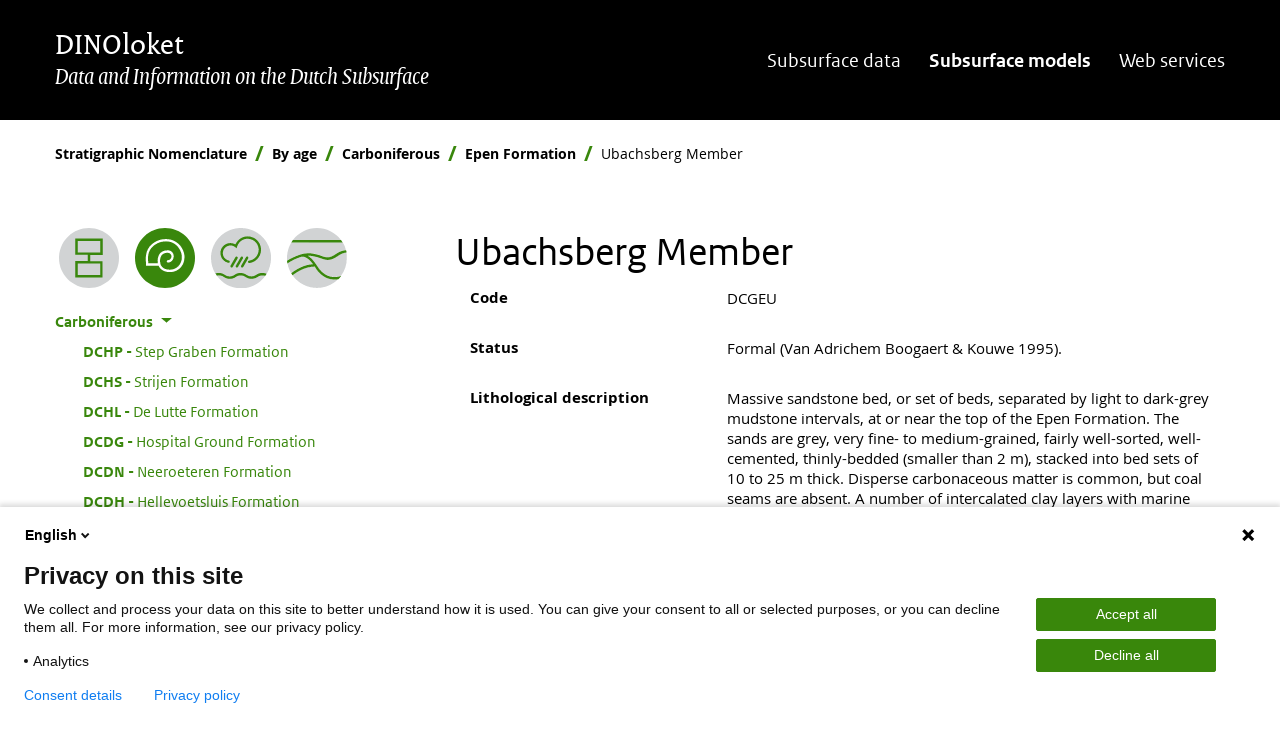

--- FILE ---
content_type: text/html; charset=UTF-8
request_url: https://www.dinoloket.nl/en/stratigraphic-nomenclature/by-age/carboniferous/ubachsberg-member
body_size: 28500
content:
<!DOCTYPE html>
<html lang="en" dir="ltr" class="green">
<head>
  <meta charset="utf-8" />
<meta name="MobileOptimized" content="width" />
<meta name="HandheldFriendly" content="true" />
<meta name="viewport" content="width=device-width, initial-scale=1.0" />
<link rel="icon" href="/themes/custom/tno_2_0/favicon.ico" type="image/vnd.microsoft.icon" />
<link rel="alternate" hreflang="nl" href="https://www.dinoloket.nl/stratigrafische-nomenclator/laagpakket-van-ubachsberg" />
<link rel="alternate" hreflang="en" href="https://www.dinoloket.nl/en/stratigraphic-nomenclature/ubachsberg-member" />
<link rel="canonical" href="/en/stratigraphic-nomenclature/ubachsberg-member" />
<link rel="delete-form" href="/en/taxonomy/term/744/delete" />
<link rel="edit-form" href="/en/taxonomy/term/744/edit" />
<link rel="revision" href="/en/stratigraphic-nomenclature/ubachsberg-member" />
<link rel="revision-delete-form" href="/en/taxonomy/term/744/revision/744/delete" />
<link rel="revision-revert-form" href="/en/taxonomy/term/744/revision/744/revert" />
<link rel="version-history" href="/en/taxonomy/term/744/revisions" />
<link rel="via-ouderdom" href="/en/stratigraphic-nomenclature/by-age/carboniferous/ubachsberg-member" />
<link rel="via-afzettingsmilieu" href="/en/stratigraphic-nomenclature/by-depositional-setting/delta/ubachsberg-member" />
<link rel="via-stratigrafische-groep" href="/en/stratigraphic-nomenclature/by-stratigraphic-group/limburg-group/ubachsberg-member" />
<link rel="archive" href="/en/taxonomy/term/744/archive" />
<link rel="scheduled_transitions" href="/en/taxonomy/term/744/scheduled-transitions" />
<link rel="scheduled_transition_add" href="/en/taxonomy/term/744/scheduled-transitions/add" />
<link rel="latest-version" href="/en/taxonomy/term/744/latest" />
<link rel="display" href="/en/taxonomy/term/744/manage-display" />
<link rel="drupal:content-translation-overview" href="/en/taxonomy/term/744/translations" />
<link rel="drupal:content-translation-add" href="/en/taxonomy/term/744/translations/add" />
<link rel="drupal:content-translation-edit" href="/en/taxonomy/term/744/translations/edit" />
<link rel="drupal:content-translation-delete" href="/en/taxonomy/term/744/translations/delete" />
<link rel="canonical" href="https://www.dinoloket.nl/en/stratigraphic-nomenclature/ubachsberg-member" />
<link rel="shortlink" href="https://www.dinoloket.nl/en/taxonomy/term/744" />

  <title>Ubachsberg Member | DINOloket</title>
  <link rel="preload" href="/themes/custom/tno_2_0/dist/fonts/Rijksoverheid/ROserifwebregular.woff" as="font" type="font/woff2" crossorigin>
  <link rel="preload" href="/themes/custom/tno_2_0/dist/fonts/OpenSans/OpenSans-Regular-webfont.woff" as="font" type="font/woff2" crossorigin>
  <link rel="preload" href="/themes/custom/tno_2_0/dist/fonts/Rijksoverheid/RijksoverheidSansHeading-Italic.ttf" as="font" type="font/woff2" crossorigin>
  <link rel="preload" href="/themes/custom/tno_2_0/dist/fonts/Rijksoverheid/ROsanswebtextregular.woff" as="font" type="font/woff2" crossorigin>
  <link rel="preload" href="/themes/custom/tno_2_0/dist/fonts/Rijksoverheid/ROsanswebtextbold.woff" as="font" type="font/woff2" crossorigin>
  <link rel="stylesheet" media="all" href="/sites/default/files/css/css_ksdWsDAY3yIekOZA1D34MdrENnfrKh3aBqsNEAfW6DI.css?delta=0&amp;language=en&amp;theme=tno_2_0&amp;include=eJxFyMENwzAIAMCFXBN1oQjH1EHCgMB-pNP32XveZUGgFhOFv1QmdUb4sCyKeqEvNi2OgSPQ74Qe21Hqf-pW3004b-oln1w0oWFSWWrn-zxgiDWUV65HWMcPcHYq6g" />
<link rel="stylesheet" media="all" href="/sites/default/files/css/css_Y_VfZ-dCVqRIjzaeHKRmsxCPWaKSf6SrjiT7XBWk-10.css?delta=1&amp;language=en&amp;theme=tno_2_0&amp;include=eJxFyMENwzAIAMCFXBN1oQjH1EHCgMB-pNP32XveZUGgFhOFv1QmdUb4sCyKeqEvNi2OgSPQ74Qe21Hqf-pW3004b-oln1w0oWFSWWrn-zxgiDWUV65HWMcPcHYq6g" />

  
</head>


<body>
<div role="navigation" class="skip-link-wrapper">
  <a href="#main-content" class="sr-only sr-only-focusable" aria-hidden="false">
    Skip to main content
  </a>
  <a href="#footer-content" class="sr-only sr-only-focusable" aria-hidden="false">
    Skip to footer
  </a>
</div>
<script type="text/javascript">
// <![CDATA[
(function(window, document, dataLayerName, id) {
window[dataLayerName]=window[dataLayerName]||[],window[dataLayerName].push({start:(new Date).getTime(),event:"stg.start"});var scripts=document.getElementsByTagName('script')[0],tags=document.createElement('script');
function stgCreateCookie(a,b,c){var d="";if(c){var e=new Date;e.setTime(e.getTime()+24*c*60*60*1e3),d="; expires="+e.toUTCString()}document.cookie=a+"="+b+d+"; path=/"}
var isStgDebug=(window.location.href.match("stg_debug")||document.cookie.match("stg_debug"))&&!window.location.href.match("stg_disable_debug");stgCreateCookie("stg_debug",isStgDebug?1:"",isStgDebug?14:-1);
var qP=[];dataLayerName!=="dataLayer"&&qP.push("data_layer_name="+dataLayerName),isStgDebug&&qP.push("stg_debug");var qPString=qP.length>0?("?"+qP.join("&")):"";
tags.async=!0,tags.src="https://tno.containers.piwik.pro/"+id+".js"+qPString,scripts.parentNode.insertBefore(tags,scripts);
!function(a,n,i){a[n]=a[n]||{};for(var c=0;c<i.length;c++)!function(i){a[n][i]=a[n][i]||{},a[n][i].api=a[n][i].api||function(){var a=[].slice.call(arguments,0);"string"==typeof a[0]&&window[dataLayerName].push({event:n+"."+i+":"+a[0],parameters:[].slice.call(arguments,1)})}}(i[c])}(window,"ppms",["tm","cm"]);
})(window, document, 'dataLayer', '90fcb88c-40cf-4ab4-bae8-7ec43e28013d');
// ]]>
</script><noscript><iframe src="https://tno.containers.piwik.pro/90fcb88c-40cf-4ab4-bae8-7ec43e28013d/noscript.html" title="Piwik PRO embed snippet" height="0" width="0" style="display:none;visibility:hidden" aria-hidden="true"></iframe></noscript>
  <div class="dialog-off-canvas-main-canvas" data-off-canvas-main-canvas>
    <div  class="layout-container nomenclator-page">
      <header id="website-header">
      <div class="container">
        <div class="row">
          <div class="col-sm-12 col-lg-auto d-flex justify-content-between">
              <div id="block-sitebranding">
  
              
      <a href="/en" title="Go to the homepage" rel="home">
          <div id="site-name">DINOloket</div>
              <div class="site-sub-title">Data and Information on the Dutch Subsurface</div>
      </a>
</div>



            <button class="navbar-toggler icon-menu collapsed" id="menuButton" type="button" data-toggle="collapse"
                    data-target="#navbarResponsive" aria-controls="navbarResponsive" aria-expanded="false"
                    aria-label="Toggle navigation"><span class="sr-only">Menu collapsed</span>
            </button>
          </div>
          <div class="col">
              <div class="collapse" id="navbarResponsive">
    <nav aria-labelledby="block-main-nav-label" id="block-main-nav" class="main-nav">
    
                  <h2 id="block-main-nav-label" class="sr-only">Hoofdnavigatie</h2>
              

              
        <ul>
                      <li>
          <a href="/en/subsurface-data" data-drupal-link-system-path="node/6732">Subsurface data</a>
                              <ul>
                      <li>
          <a href="/en/explanation" data-drupal-link-system-path="node/73">Explanation</a>
                  </li>
                      <li>
          <a href="/en/delivering-your-own-data" data-drupal-link-system-path="node/6544">Delivering your own data</a>
                  </li>
          </ul>
  
                  </li>
                      <li class="active-trail">
          <a href="/en/subsurface-models/map" data-drupal-link-system-path="node/6631">Subsurface models</a>
                              <ul>
                      <li>
          <a href="/en/explanation-subsurface-models" data-drupal-link-system-path="node/6332">Explanation</a>
                  </li>
                      <li>
          <a href="/en/request-model-files" data-drupal-link-system-path="node/6334">Request model files</a>
                  </li>
                      <li class="active-trail">
          <a href="/en/stratigraphic-nomenclature" data-drupal-link-system-path="node/6655">Stratigraphic nomenclature</a>
                  </li>
                      <li>
          <a href="/en/help-subsurface-models" data-drupal-link-system-path="node/6645">Help</a>
                  </li>
          </ul>
  
                  </li>
                      <li>
          <a href="/en/web-services" data-drupal-link-system-path="node/6735">Web services</a>
                  </li>
          </ul>
  


      </nav>
</div>


          </div>
        </div>
      </div>
    </header>
  
      <main id="website-content"  class="nomenclator-page">
      <div class="container">
        <div class="row">
                                <div class="col col-12 breadcrumbs">
                <div id="block-dino-breadcrumbs">
  
              
        <nav aria-label="breadcrumb">
  <ol class="breadcrumb">
          <li class="breadcrumb-item">
                  <a href="/en/stratigraphic-nomenclature">Stratigraphic Nomenclature</a>
              </li>
          <li class="breadcrumb-item">
                  <a href="/en/stratigraphic-nomenclature/by-age">By age</a>
              </li>
          <li class="breadcrumb-item">
                  <a href="/en/stratigraphic-nomenclature/by-age/carboniferous">Carboniferous</a>
              </li>
          <li class="breadcrumb-item">
                  <a href="/en/stratigraphic-nomenclature/epen-formation">Epen Formation</a>
              </li>
          <li class="breadcrumb-item">
                  Ubachsberg Member
              </li>
      </ol>
</nav>

  </div>


            </div>
                                                  
          
                                          
                      <div class="col col-12 col-lg-4 sidebar-left">
                <nav aria-labelledby="block-nomenclatormenu-2-label" id="block-nomenclatormenu-2" class="menu-sidebar nomenclator-menu">
  
        <h2 id="block-nomenclatormenu-2-label" class="sr-only">Nomenclature menu</h2>
    

          <div class="nomenclator-menu-buttons">
    <div class="container-fluid">
      <div class="row">
                  <div class="nomenclator-menu-button col">
            <a href="/en/stratigraphic-nomenclature/ubachsberg-member" title="View this Member in the hierarchical list"><article>
  
      
            <div>  <img loading="lazy" width="480" src="/sites/default/files/images/nomenclator/icons/switch_icon_hierarchical_inactive.svg" />

</div>
      
  </article>
</a>
          </div>
                  <div class="nomenclator-menu-button col">
            <a href="/en/stratigraphic-nomenclature/by-age/carboniferous/ubachsberg-member" title="View this Member in the 'by age' list: Carboon" class="active"><article>
  
      
            <div>  <img loading="lazy" width="480" src="/sites/default/files/images/nomenclator/icons/switch_icon_ouderdom_active.svg" />

</div>
      
  </article>
</a>
          </div>
                  <div class="nomenclator-menu-button col">
            <a href="/en/stratigraphic-nomenclature/by-depositional-setting/delta/ubachsberg-member" title="View this Member in the 'by depositional setting' list: Delta"><article>
  
      
            <div>  <img loading="lazy" width="480" src="/sites/default/files/images/nomenclator/icons/switch_icon_afzettingsmilieu_inactive.svg" />

</div>
      
  </article>
</a>
          </div>
                  <div class="nomenclator-menu-button col">
            <a href="/en/stratigraphic-nomenclature/by-stratigraphic-group/limburg-group/ubachsberg-member" title="View this Member in the 'by stratigraphic group' list: Limburg Group"><article>
  
      
            <div>  <img loading="lazy" width="480" src="/sites/default/files/images/nomenclator/icons/switch_icon_groep_inactive.svg" />

</div>
      
  </article>
</a>
          </div>
              </div>
    </div>
  </div>

        <ul class="menu">
                  <li class="menu-item menu-item--expanded menu-item--active-trail">
        <a href="/en/stratigraphic-nomenclature/by-age/carboniferous" hreflang="en">Carboniferous</a>
                            <ul class="menu">
                    <li class="menu-item">
        <a href="/en/stratigraphic-nomenclature/by-age/carboniferous/step-graben-formation" hreflang="en"><span class="code">DCHP<span class="sr-only">: </span></span> Step Graben Formation</a>
              </li>
                <li class="menu-item">
        <a href="/en/stratigraphic-nomenclature/by-age/carboniferous/strijen-formation" hreflang="en"><span class="code">DCHS<span class="sr-only">: </span></span> Strijen Formation</a>
              </li>
                <li class="menu-item">
        <a href="/en/stratigraphic-nomenclature/by-age/carboniferous/de-lutte-formation" hreflang="en"><span class="code">DCHL<span class="sr-only">: </span></span> De Lutte Formation</a>
              </li>
                <li class="menu-item">
        <a href="/en/stratigraphic-nomenclature/by-age/carboniferous/hospital-ground-formation" hreflang="en"><span class="code">DCDG<span class="sr-only">: </span></span> Hospital Ground Formation</a>
              </li>
                <li class="menu-item">
        <a href="/en/stratigraphic-nomenclature/by-age/carboniferous/neeroeteren-formation" hreflang="en"><span class="code">DCDN<span class="sr-only">: </span></span> Neeroeteren Formation</a>
              </li>
                <li class="menu-item">
        <a href="/en/stratigraphic-nomenclature/by-age/carboniferous/hellevoetsluis-formation" hreflang="en"><span class="code">DCDH<span class="sr-only">: </span></span> Hellevoetsluis Formation</a>
              </li>
                <li class="menu-item">
        <a href="/en/stratigraphic-nomenclature/by-age/carboniferous/tubbergen-formation" hreflang="en"><span class="code">DCDT<span class="sr-only">: </span></span> Tubbergen Formation</a>
              </li>
                <li class="menu-item menu-item--collapsed">
        <a href="/en/stratigraphic-nomenclature/by-age/carboniferous/maurits-formation" hreflang="en"><span class="code">DCCU<span class="sr-only">: </span></span> Maurits Formation</a>
              </li>
                <li class="menu-item">
        <a href="/en/stratigraphic-nomenclature/by-age/carboniferous/ruurlo-formation" hreflang="en"><span class="code">DCCR<span class="sr-only">: </span></span> Ruurlo Formation</a>
              </li>
                <li class="menu-item">
        <a href="/en/stratigraphic-nomenclature/by-age/carboniferous/baarlo-formation" hreflang="en"><span class="code">DCCB<span class="sr-only">: </span></span> Baarlo Formation</a>
              </li>
                <li class="menu-item menu-item--collapsed">
        <a href="/en/stratigraphic-nomenclature/by-age/carboniferous/klaverbank-formation" hreflang="en"><span class="code">DCCK<span class="sr-only">: </span></span> Klaverbank Formation</a>
              </li>
                <li class="menu-item">
        <a href="/en/stratigraphic-nomenclature/by-age/carboniferous/millstone-grit-formation" hreflang="en"><span class="code">DCGM<span class="sr-only">: </span></span> Millstone Grit Formation</a>
              </li>
                <li class="menu-item menu-item--expanded menu-item--active-trail">
        <a href="/en/stratigraphic-nomenclature/by-age/carboniferous/epen-formation" hreflang="en"><span class="code">DCGE<span class="sr-only">: </span></span> Epen Formation</a>
                            <ul class="menu">
                    <li class="menu-item">
        <a href="/en/stratigraphic-nomenclature/by-age/carboniferous/upper-epen-member" hreflang="en"><span class="code">DCGET<span class="sr-only">: </span></span> upper Epen member</a>
              </li>
                <li class="menu-item">
        <a href="/en/stratigraphic-nomenclature/by-age/carboniferous/main-epen-member" hreflang="en"><span class="code">DCGEM<span class="sr-only">: </span></span> main Epen member</a>
              </li>
                <li class="menu-item menu-item--active-trail">
        <a href="/en/stratigraphic-nomenclature/by-age/carboniferous/ubachsberg-member" hreflang="en"><span class="code">DCGEU<span class="sr-only">: </span></span> Ubachsberg Member</a>
              </li>
                <li class="menu-item">
        <a href="/en/stratigraphic-nomenclature/by-age/carboniferous/geverik-member" hreflang="en"><span class="code">DCGEG<span class="sr-only">: </span></span> Geverik Member</a>
              </li>
      </ul>
    
              </li>
                <li class="menu-item menu-item--collapsed">
        <a href="/en/stratigraphic-nomenclature/by-age/carboniferous/zeeland-formation" hreflang="en"><span class="code">CLZL<span class="sr-only">: </span></span> Zeeland Formation</a>
              </li>
                <li class="menu-item">
        <a href="/en/stratigraphic-nomenclature/by-age/carboniferous/yoredale-formation" hreflang="en"><span class="code">CFYD<span class="sr-only">: </span></span> Yoredale Formation</a>
              </li>
                <li class="menu-item">
        <a href="/en/stratigraphic-nomenclature/by-age/carboniferous/elleboog-formation" hreflang="en"><span class="code">CFEB<span class="sr-only">: </span></span> Elleboog Formation</a>
              </li>
                <li class="menu-item">
        <a href="/en/stratigraphic-nomenclature/by-age/carboniferous/cementstone-formation" hreflang="en"><span class="code">CFCS<span class="sr-only">: </span></span> Cementstone Formation</a>
              </li>
      </ul>
    
              </li>
      </ul>
    


  </nav>


            </div>
          
                              <div class="col col-12 col-lg-8 content-column">
            <a id="main-content"></a>
              <div data-drupal-messages-fallback class="hidden"></div>
<div id="block-tno-2-0-page-title" class="page-title">
  
              
        
  <h1><div  class="row field">
      <div class="col-12">
              <div>Ubachsberg Member</div>
          </div>
  </div>
</h1>


  </div>
<div id="block-main-content">
  
              
        <div class="nomenclator-item-page">
  <div class="content container-fluid">
    <div  class="row field">
      <div class="col-md-4 field-label">Code</div>
    <div class="col-md-8">
              <div>DCGEU</div>
          </div>
  </div>
<div  class="row field">
      <div class="col-md-4 field-label">Status</div>
    <div class="col-md-8">
              <div>Formal (Van Adrichem Boogaert &amp; Kouwe 1995).</div>
          </div>
  </div>
<div  class="row field">
      <div class="col-md-4 field-label">Lithological description</div>
    <div class="col-md-8">
              <div><p>Massive sandstone bed, or set of beds, separated by light to dark-grey mudstone intervals, at or near the top of the Epen Formation. The sands are grey, very fine- to medium-grained, fairly well-sorted, well-cemented, thinly-bedded (smaller than 2 m), stacked into bed sets of 10 to 25 m thick. Disperse carbonaceous matter is common, but coal seams are absent. A number of intercalated clay layers with marine fossils is observed locally. In some cases, these can be correlated with specific marine bands.</p>
</div>
          </div>
  </div>
<div  class="row field">
      <div class="col-md-4 field-label">Depositional setting</div>
    <div class="col-md-8">
              <div><p>Turbiditic delta-front deposits, mouth bars, distributary-channel fills and associated overbank deposits. Intercalated fines reflect a combination of turbiditic and pelagic deposition. Marine incursions occurered into the predominantly lacustrine basin.</p>
</div>
          </div>
  </div>
<div  class="row field">
      <div class="col-md-4 field-label">Definition of lower boundary</div>
    <div class="col-md-8">
              <div><p>Placed at the base of the lowermost sandstone interval which is more than 10 m thick.</p>
</div>
          </div>
  </div>
<div  class="row field">
      <div class="col-md-4 field-label">Definition of upper boundary</div>
    <div class="col-md-8">
              <div><p>Placed at the top of the (uppermost) thick sandstone interval or below the lowermost coal seam of the Baarlo Formation.</p>
</div>
          </div>
  </div>
<div  class="row field">
      <div class="col-md-4 field-label">Thickness indication</div>
    <div class="col-md-8">
              <div>Up to 215 m.</div>
          </div>
  </div>
<div  class="row field">
      <div class="col-md-4 field-label">Geographical distribution</div>
    <div class="col-md-8">
              <div></div>
          </div>
  </div>
<div  class="row field">
      <div class="col-md-4 field-label"></div>
    <div class="col-md-8">
              <div>  <a href="https://www.dinoloket.nl/sites/default/files/nomenclator/Verbreidingskaarten/PDF/DCGEU.pdf"><img loading="lazy" class="no-image-style" src="/sites/default/files/nomenclator/Verbreidingskaarten/SVG/DCGEU.svg" alt="Verbreidingskaart" />

</a>
</div>
          </div>
  </div>
<div  class="row field">
      <div class="col-md-4 field-label">Regional correlation</div>
    <div class="col-md-8">
              <div>UK: Millstone Grit Formation; GER: ?; BEL: ?.</div>
          </div>
  </div>
<div  class="row field">
      <div class="col-md-4 field-label">Age</div>
    <div class="col-md-8">
              <div>Bashkirian.</div>
          </div>
  </div>
<div  class="row field">
      <div class="col-12">
              <div><div class="row">
  <div class="col-md-4 field-label">
    Holostratotype
  </div>
  <div class="col-md-8">
    <div class="paragraph paragraph--type--nomenclator-type-locatie paragraph--view-mode--default">
              <div  class="row field">
  <div class="col-md-3">Well:</div>
  <div class="col-md-9">
          <div><a href="https://www.dinoloket.nl/sites/default/files/nomenclator/typelocaties/S02-02_DC.pdf" target="_blank" title="Download S02-02_DC.pdf (378.21 KB)">BS020542 (S02-02)</a></div>
      </div>
</div>
<div  class="row field">
  <div class="col-md-3">Depth (thickness) AH:</div>
  <div class="col-md-9">
          <div>1609 - 1717 m (108 m)</div>
      </div>
</div>

          </div>
  </div>
</div>
</div>
              <div><div class="row">
  <div class="col-md-4 field-label">
    Parastratotype
  </div>
  <div class="col-md-8">
    <div class="paragraph paragraph--type--nomenclator-type-locatie paragraph--view-mode--default">
              <div  class="row field">
  <div class="col-md-3">Well:</div>
  <div class="col-md-9">
          <div><a href="https://www.dinoloket.nl/sites/default/files/nomenclator/typelocaties/NAG-01.pdf" target="_blank" title="Download NAG-01.pdf (452.19 KB)">B20F0051 (Nagele-01)</a></div>
      </div>
</div>
<div  class="row field">
  <div class="col-md-3">Depth (thickness) AH:</div>
  <div class="col-md-9">
          <div>2622 - 2656 m (34 m)</div>
      </div>
</div>

          </div>
  </div>
</div>
</div>
          </div>
  </div>
<div  class="row field">
      <div class="col-md-4 field-label">Origin of name</div>
    <div class="col-md-8">
              <div>Named after the village of Ubachsberg in the Dutch province of Limburg.</div>
          </div>
  </div>
<div  class="row field">
      <div class="col-md-4 field-label">Previous name(s)</div>
    <div class="col-md-8">
              <div>None.</div>
          </div>
  </div>
<div  class="row field">
      <div class="col-md-4 field-label">Reviewed by (date)</div>
    <div class="col-md-8">
              <div>Tom van Hoof (2017).</div>
          </div>
  </div>
<div  class="row field">
      <div class="col-md-4 field-label">References</div>
    <div class="col-md-8">
              <div>Van Adrichem Boogaert, H.A. &amp; Kouwe, W.F.P. 1995. Stratigraphic nomenclature of The Netherlands, revision and update by RGD and NOGEPA, Section C, Silesian. Mededelingen Rijks Geologische Dienst, 50, 1-40.</div>
          </div>
  </div>
<div  class="row field">
      <div class="col-md-4 field-label">Cite as</div>
    <div class="col-md-8">
              <div><em class="cite-as-field">TNO-GDN ([YEAR]). Ubachsberg Member. In: Stratigraphic Nomenclature of the Netherlands, TNO – Geological Survey of the Netherlands. Accessed on [DATE] from https://www.dinoloket.nl/en/stratigraphic-nomenclature/ubachsberg-member.</em></div>
          </div>
  </div>

  </div>

  </div>

  </div>


          </div>

          
        </div>
      </div>
    </main>
  
                <footer id="website-footer">
        <div class="container">
          <div class="row">
            <a id="footer-content"></a>
              <div id="block-dinoloketfooteren" class="col col-12 col-lg-6 colofon">
  
              
        
            <div><article>
  
      
  <div>
    <div class="visually-hidden">Image</div>
              <div>  <img loading="lazy" src="/sites/default/files/styles/original/public/2025-03/tnogdn.png?itok=A0A0LNYP" width="209" height="41" alt="GDN logo">


</div>
          </div>

  </article>
<p>DINOloket is developed and managed by <a href="https://www.geologischedienst.nl/">TNO Geological Survey of The Netherlands</a> on behalf of the <a href="https://basisregistratieondergrond.nl/english/about-key-registry/">Ministry of Housing and Spatial Planning</a>.</p></div>
      
  </div>
<nav aria-labelledby="block-voet-label" id="block-voet" class="col col-12 col-sm-6 col-lg-2 offset-lg-2">
  
            <h2 id="block-voet-label">Service</h2>
        

        
        <ul>
                      <li>
          <a href="/en/report-back" data-drupal-link-system-path="node/6640">Report back</a>
                  </li>
                      <li>
          <a href="/en/faq-page" data-drupal-link-system-path="faq-page">FAQ</a>
                  </li>
                      <li>
          <a href="/en/news" data-drupal-link-system-path="news">News</a>
                  </li>
                      <li>
          <a href="/stratigrafische-nomenclator/naar-ouderdom/carboon/laagpakket-van-ubachsberg">Nederlands</a>
                  </li>
          </ul>
  


  </nav>
<nav aria-labelledby="block-footeroverdezesite-label" id="block-footeroverdezesite" class="col col-12 col-sm-6 col-lg-2">
  
            <h2 id="block-footeroverdezesite-label">About this site</h2>
        

        
        <ul>
                      <li>
          <a href="/en/about-us" data-drupal-link-system-path="node/36">About DINOloket</a>
                  </li>
                      <li>
          <a href="/en/contact" data-drupal-link-system-path="webform/contact">Contact</a>
                  </li>
                      <li>
          <a href="/en/disclaimer" data-drupal-link-system-path="node/6734">Disclaimer</a>
                  </li>
                      <li>
          <a href="/en/accessibility" data-drupal-link-system-path="node/6716">Accessibility</a>
                  </li>
                      <li>
          <a href="/en/privacy-statement" data-drupal-link-system-path="node/6250">Privacy statement</a>
                  </li>
                      <li>
          <a href="/en/cookies" data-drupal-link-system-path="node/6733">Cookies</a>
                  </li>
          </ul>
  


  </nav>


          </div>
        </div>
      </footer>
      </div>

  </div>


<script type="application/json" data-drupal-selector="drupal-settings-json">{"path":{"baseUrl":"\/","pathPrefix":"en\/","currentPath":"taxonomy\/term\/744\/via-ouderdom","currentPathIsAdmin":false,"isFront":false,"currentLanguage":"en"},"pluralDelimiter":"\u0003","suppressDeprecationErrors":true,"ajaxPageState":{"libraries":"eJxFydEOwjAIQNEfqsP4Qw3tcCNSaIDFzK83-rK3m3O7OYGaDxT-UBm0MsKTJcmXjjPZtKgN0i6Y5tA5qWKUiY6b49wDVj8mynLJcug8mnDstJY4I2lAw6CSavVR77CJNZRb5Cms25_zTfgKuLL-Ln0BVL8-KA","theme":"tno_2_0","theme_token":null},"ajaxTrustedUrl":[],"theme":{"site_name":"DINOloket","theme_color":"green"},"user":{"uid":0,"permissionsHash":"e33d16119774992d0cbfb03814f5465d2443de41e05beb0e50da6e9ead29a07e"}}</script>
<script src="/sites/default/files/js/js_yA3wCV5H0zTt-_u-D-5c4aOQB3bL3BBgVd1v4PfdCuA.js?scope=footer&amp;delta=0&amp;language=en&amp;theme=tno_2_0&amp;include=eJzLy89NzUvOSSzJL9JPzixJjU8s1inJy483ijfQT8_JT0rM0S0uqczJzEsHAF4fEB4"></script>

</body>
</html>


--- FILE ---
content_type: image/svg+xml
request_url: https://www.dinoloket.nl/sites/default/files/nomenclator/Verbreidingskaarten/SVG/DCGEU.svg
body_size: 81049
content:
<?xml version="1.0" encoding="UTF-8" standalone="no"?>
<!DOCTYPE svg PUBLIC "-//W3C//DTD SVG 1.1//EN" "http://www.w3.org/Graphics/SVG/1.1/DTD/svg11-flat.dtd"
[

]>
<svg xmlns="http://www.w3.org/2000/svg"  viewBox="-3930.26 -3930.26 322281 561527"><g fill="none" stroke="black" stroke-width="39.302554674252065" transform="translate(0,553666) scale(1, -1)">
<g id="DCGEU" style="stroke-width:150" >
<path fill="rgb(162,163,164)" d="M 289066,132811 l -93.6538,-1779.42 -1217.5,-749.23 -936.538,842.884 -1217.5,936.538 -1592.11,-468.269 -1404.81,-749.23 -374.615,1217.5 374.615,1498.46 1217.5,1404.81 1592.11,655.576 1685.77,-187.308 1123.85,-1311.15 842.884,-1311.15 z "/>
<path fill="rgb(162,163,164)" d="M 221826,204322 l -2110.85,-1672.05 -2874.39,-804.83 -2414.49,-114.976 -1954.59,804.83 -1724.64,919.806 -689.854,1839.61 0,1954.59 459.903,2069.56 1473.65,2799.7 1292.38,1854.29 1466.29,2103.81 2039.02,1799.13 2039.02,1559.25 2278.9,1079.48 1559.25,0 1319.36,-1199.42 239.884,-2518.79 -239.884,-3358.38 -119.942,-3718.21 -839.595,-2518.79 -1199.42,-2878.61 z "/>
<path fill="rgb(162,163,164)" d="M 284792,298425 l -1609.66,344.927 -574.879,1264.73 -114.976,2069.56 114.976,1839.61 1149.76,1034.78 1839.61,-114.976 1724.64,-1034.78 1264.73,-1724.64 -574.879,-1954.59 -1609.66,-1379.71 -1609.66,-344.927 z "/>
<path fill="rgb(162,163,164)" d="M 41474.8,151336 l 1478.95,1075.6 1613.4,403.351 1823.15,-369.516 803.469,-1406.07 0,-1707.37 -906.718,-1290.88 -1704.56,-918.655 -2410.41,-100.434 -966.195,1490.52 -134.45,1613.4 403.351,1210.05 z "/>
<path fill="rgb(162,163,164)" d="M 70896.1,120307 l 1205.2,903.902 1707.37,-100.434 2999.7,-1631.41 2366.03,-1286.79 6083.7,-3308.68 1506.5,-1606.94 703.035,-1506.5 -502.168,-1305.64 -1305.64,-502.168 -1807.8,200.867 -2972.78,1699.04 -4158,1816.14 -2812.14,1707.37 -1908.24,1606.94 -1406.07,1707.37 301.301,1606.94 z "/>
<path stroke="rgb(0,0,0)" d="M 157135,266460 l 220.75,-1219 1036.37,-668.5 580.625,-926.5 513.187,-927 -474.438,-885 -122.563,-3159 -28.5,-1016 71,-998 -625.813,-798.5 -653.875,-788.5 -316.313,-1021.5 -625.813,-784 -358.5,-974 -656.313,-802 -1104.19,-521.5 -2590.38,-2653.5 -970.625,-389.5 -922.312,403.5 374,-946.5 -684.875,-754.5 -1004.44,-266 -905.375,-434.5 -655.312,786.5 -522.187,1049 -273,981 18.1875,1155 -22.875,1008 129.188,1108.5 188.125,1055 288.563,1006.5 478.688,1325 454.625,925.5 441.688,959.5 479.188,902 534.5,859.5 524.625,888 513.875,887.5 591.125,879.5 634.875,913 527,858 451.438,966 925.929,1583.78 743.018,955.649 532.317,980.919 1123.73,188.107 609.32,-802.456 531.75,-889 "/>
<path stroke="rgb(0,0,0)" d="M 191395,255023 l -1329.56,1935 1057.69,-165.5 271.875,-1769.5 "/>
<path stroke="rgb(0,0,0)" d="M 145061,243599 l -783.001,-755.109 -817.859,576.41 -107.483,1124.45 430.621,1120.1 1107.82,121.871 955.781,-970.754 -785.882,-1216.97 "/>
<path stroke="rgb(0,0,0)" d="M 160306,233481 l -956.125,478.5 -940.5,491.5 1814.23,1205.27 724.462,-819.769 1043.73,-443.966 129.612,-1114.41 -950.309,-609.431 -865.095,812.311 "/>
<path stroke="rgb(0,0,0)" d="M 222660,203442 l 1094.56,303.5 -169.812,1351 339.688,1088.5 2084.87,790.5 1854,493 1031.25,-28.5 1480,-204.5 1493.88,941.5 1132.81,100.5 1203.56,353.5 1435.31,1300.5 1154.94,-227.5 1090.87,-560.5 986.75,585 1023.69,170.5 139,-1204 531.937,-1069 756.562,-931.5 -451.875,-1167.5 571.687,-1072.5 731.312,-1011.5 -27.0625,-1226 -577,-1099.5 -649.375,-1065.5 -460.813,-1150.5 -78.125,-1000 -837.563,-905 -844.813,-921.5 -1275.69,-366.5 -961.25,770 132.313,1211.5 -945.375,565 -1022.63,-714 -850.625,-906.5 -1136.87,177 -221.875,1232 -862.25,776 -1107.94,511.5 -378.812,1179 -754.375,984 -1076.94,632.5 -891.375,453.5 -994.437,750.5 -1205.56,81 -1240.94,-73.5 -1245.62,104 "/>
<path stroke="rgb(0,0,0)" d="M 194378,192741 l 1641.38,1883 -1641.38,-1883 "/>
<path stroke="rgb(0,0,0)" d="M 211960,131376 l 989.5,428 791,1008.5 1071.37,-33 914.375,532.5 1004.25,407.5 1254.94,336.5 1049.75,239.5 917.25,591.5 1032.62,-238.5 1012.69,-632 1059.75,-196 1346.88,856.5 933.625,582 1050.06,284.5 1162.37,-236 1051.81,-17 828.5,847 921.812,477.5 924.562,-558 868.062,-498 924.625,-489.5 521.937,-944.5 854.062,-682 728.937,-777.5 277,-1062.5 757.812,-1027.5 690.062,-846.5 696.187,-838 920.625,-591 1012.62,-418.5 391.562,-1038.5 379.375,-1026.5 -1039.06,314 -1035.25,-265.5 -703,-839.5 -433.75,-1005.5 -517.188,-933.5 -1035.06,9.00001 -698.437,841 -735.875,807 -1035.37,303 -1085.62,-147.5 -988.437,-461.5 -705.875,-834 -471.125,-991 -1107.31,-234.5 -960.562,511.5 -867.875,673 -1152.94,789 -997.75,455 -1080.19,197 -1082.06,194.5 -1049.81,320.5 -1070.75,238.5 -1070.56,231.5 -984.812,488 -1057.94,287.5 -1296.12,-12.5 -1097.87,36.5 -1184.5,190 -1095.56,81.5 -1297.87,-67 -1098.25,-8.99999 -1080.69,182.5 -1095.31,-24.5 -1067.25,-262.5 -973.25,-507 -1085.06,-503.5 -1169.5,-253 -1099.06,-5.49999 -1096.12,-74 -1066.12,-253 -936.563,-735.5 -611.875,-791 -514.625,-970.5 -343.75,-1044 -303.375,-1052.5 -666.75,-983 -769.313,-785 -627,-901.5 -575,-1164.5 -667.688,-861 -1034.56,-113.5 -801.437,728.5 -725.062,816.5 -988.687,476.5 -1090.19,-38 -1017.81,-398.5 -1067.37,-225 -1080.62,-191.5 -1022.12,-397.5 -1019.56,-399 -1088.12,-43.5 -1035.62,353.5 -1147.56,327 -1078.69,-206 -1076.25,-193.5 -1070.12,225.5 -964.687,524.5 -993.687,466 -1085.56,33.5 -1019.25,-394.5 -947.062,-552 -1270.5,-81.5 -1075.87,203 -1068,54.5 -1081.31,107 -1094.19,-13 -1079.56,204 -1128.12,384 -1077.87,-13 -1006.87,-406.5 -895,-469 -1014.75,-345.5 -1092.06,-43.5 -1195.37,98.5 -1099.62,-0.999992 -1295.12,-99.5 -1152,-280.5 -1072,-157 -1064.06,191.5 -958.687,511 -1097.62,13.5 -1098.44,49 -1096.75,-13.5 -1167.12,-276.5 -1008.69,-63 -63.8125,1098 59.875,1075.5 -735.437,816 -566.125,942.5 -664.062,866 -757.937,770 -568.375,1056 1238.19,809 1036.62,89.5 1081.06,150.5 970.875,439 1035.12,357 1077.25,-16.5 898.063,614.5 934.187,569 887.938,638 949.187,521 1034.81,285.5 1047.06,320.5 884.188,779.5 730.313,819 869,586.5 1094.31,43.5 1060.44,-274.5 1249.25,109.5 1066.87,267 953,498.5 534.5,953.5 562.938,934 1024,154 995.625,-376.5 816.688,653.5 590.125,920 948.875,463.5 981.125,-435 920.625,-480.5 615.688,793 708.625,837 867.125,675 852.625,683 1165.25,565.5 1052.19,168 1030.5,-342 1037.62,-353 450.625,-1178 337.875,-1035.5 1008.56,-560.5 1077.56,-176.5 909.437,-615 1031.25,-344 980.375,412 628.25,1127.5 749,707 854,-613 882.437,-645 1029.44,-367.5 1090.44,-117 974.25,-454.5 1054.44,-266.5 1024.75,577 637.438,896.5 1009.94,362 1082.94,-166 1033.62,336.5 1031.5,371.5 974,487.5 818.188,707.5 1060.56,-117 1194,-48.5 1087.37,139 969.75,-499.5 894.375,-633.5 1156.69,-317 960.312,-453.5 689.875,-841.5 1209.44,-430.5 1360.56,-315.5 918.812,-594 1310.75,-348 "/>
<path stroke="rgb(0,0,0)" d="M 101987,73102.5 l -1248.56,963 -754.812,828.5 -1218.87,-162 -1287.94,-351.5 -1201.37,-436 -64.9375,-1470 -625.688,-1589 -581.875,-1776 -378.813,-1079 -1363,-145 -996.312,156 -1258.87,-643.5 -2335.81,-703.5 -2909.31,2251 -1507.69,829 -1195.12,-290 -876.062,699 -378.125,1205 -1067.56,1182 -1682.5,1187 455.219,919.196 1240.44,-742.826 -7.05316,-1004.34 1035.3,61.6444 -411.703,977.541 1017.14,616.759 -1063.23,-340.414 -1283.36,535.941 1125.43,894.464 771.448,766.178 -1175.85,554.286 -98.2203,-1244.29 -1070.49,-709.139 -1086.91,-215.49 -1004.38,-382.822 -820.421,-684.414 -1173.6,-881.831 -1357.04,-182.679 -571.229,1324.24 -293.307,-1202.36 -1090.59,-93.2185 -1123.09,433.577 -1700.25,1133.5 -1283.19,1116 -625.562,897 -555.625,1098 -611.375,927.5 -863.312,690.5 -1046.19,669 -925.125,703.5 -808.312,875.5 -808.312,875.5 70.8125,1103 1775.44,1514 1173.69,941.5 1534.69,1029 1435.19,1000.5 988.312,472 980.606,754.128 1507.36,683.121 1635.1,119.119 1094.01,-40.6531 1636.12,-438.215 1542.67,465.843 1219.83,455.172 684.038,1064.64 -87.2133,1063.8 -970.718,612.888 989.349,152.606 589.27,1024.58 416.77,953.373 1152.73,168.891 504.093,956.239 73.5723,1422.92 -1609.74,852.924 -958.54,1160.89 -437.848,1690.26 -20.2798,1240.38 554.021,1163.08 881.688,1045 923.131,724.779 1580.43,385.255 1944.16,591.687 1367.2,109.665 1205.21,-34.5788 972.848,-292.277 617.47,1224.33 938.57,753.229 1074.32,850.307 596.232,1307.01 53.7248,1002.82 -617.171,1509.27 11.125,1002 992,1124.5 1583.5,692 1431.83,345.708 995.276,518.318 2075.84,934.117 1648.89,393.488 1139.12,593.265 1009.51,-985.026 729.62,-1193.16 1125.67,-162.207 811.75,873.5 747.875,877.5 -39.6875,1073.5 -718.937,1256.5 -878.187,1138 -772.5,978.5 258.074,1287.55 509.52,1026.56 820.627,1308.39 -706.907,805.993 -1070.32,-342.021 -1062.61,-313.354 -1354.02,-323.148 -828.271,687.105 -468.227,1318.52 -445.181,1188.98 -370.006,930.38 -154.169,988.317 269.338,966.338 663.925,1044.38 1048.84,758.815 1023.88,241.541 1011.48,-286.26 1168.25,194.642 2434.77,-1020.24 720,-953.5 -1323.81,-106 -965.608,299.951 -2155.09,730.102 -1453,558.159 -1361.19,-964.017 -654.513,-1699.9 447.371,-1322.45 1218.81,1906.48 -353.422,-1961.62 1447.63,1301.13 -377.024,1512.81 1857.84,-161.823 1593.29,-588.383 -1687.23,56.0029 413.253,-919.653 2648.17,372.531 -2261.02,-1557.69 1288.63,-6.42575 1210.15,262.61 -2393.44,-1555.07 -622.891,1365.46 458.005,-1858.38 3274.26,1242.73 64.2403,1436.79 395.426,1531.25 -425.572,1173.92 1314.87,-117 1488.44,-584 1269.56,-960.5 1238.87,-1012 1297.56,-936.5 1308.62,-920.5 1286.44,-948 1156.87,-1103.5 1307.25,-919.5 1404.75,-765 1464.06,-643 1568.75,-281.5 789.625,-1773.5 593.5,-1366 586,-997.5 852.562,-710.5 1048.19,-459 1072.31,-95 1183.69,154.5 1164.94,-294 1238.69,-643.5 1015.87,-269.5 1123.94,133.5 1188.5,329 1132.87,-118 1008.19,-377.5 1084.31,94.5 1140.5,-41.5 655,-956.5 437.625,-1058.5 898.687,-483.5 1055.19,-111.5 1100.81,-395.5 1033.19,-159.5 911.125,423 -216.5,-998.5 -408,-1181 -259.125,-1209.5 -9.12501,-1231.5 165.375,-1188 212.25,-1207 -134.75,-1240 -470.688,-1151.5 -1617.12,-931 -1259.94,-530 -1606.31,-653.5 -1427.5,-384.5 -1025.56,-34 -1210.12,624.5 -1191.19,436.5 -1040.12,404 -1102.25,14 -1182,149 -1337.25,307 -1230.87,498 -1431.19,880 -1273.31,646.5 -1235,623.5 -970.375,569 -1314.75,383 -1801.06,704.5 -1251,347 -1009.62,242.5 -1035.37,1030.5 -623,1100 -582.5,914 -1151.5,751 -1479,427.5 -911.187,1059 -949.312,695 -1280.31,96 -994,-233 -1214.5,761.5 -1110.81,276.5 -726.687,777.5 -1097.5,136.5 -1222.88,-1345.5 -52.5,-1116 1210.56,-221.5 1399.69,-500.5 1168.25,-488 939.687,-783 1067.81,-490.5 1862.5,-1053.5 1161.19,-663 1106,-126.5 802.5,-800 997.062,-1007 898.5,-671.5 1199.94,-699 418.812,-938 911.687,-1072 1126.37,-752 1149.69,-313 903.437,-822 1015.81,-430 1335.69,-256.5 996.187,170 1087.62,436.5 1198.56,102 435.5,-1062.5 683.687,-923 1243.44,1130 -1144,-1248 951.375,459 1015.94,334 1020.69,-580.5 1623.87,-647.5 1058.5,-203.5 1058.94,-215.5 1092.87,273.5 1175,63.5 1473.87,111 1092.62,286 1235.62,504 1206.06,640.5 767.313,663.5 893.688,1006 1077.31,-14.5 1660.19,542.5 1366.5,332.5 1581.12,-98 1459.19,561 1834.12,-178 1553.06,-775.5 1338.69,-344.5 1404.75,-66.5 971.937,384 948.875,429.5 943.125,332.5 1082.31,150 1089.37,-134.5 1089.37,120.5 1258.94,323.5 1088.37,133 1093.81,-93 1057.25,-299 1127.37,-411 1164.19,-284 1494.69,-102.5 1095.44,86.5 1026.5,383 1183.56,914.5 926.25,760.5 949.25,554 1120.81,418 960.937,283.5 1066.12,270 1181.75,185 1079.69,-184.5 1077.06,28.5 1046.06,305 1002,-408 894.437,-616 1051.81,478.5 1037.31,291 1037.5,-304.5 1159.25,442 881.375,655 969.562,518 1000.37,455.5 688.125,817 -19,1096 142.438,1088 397.75,1073.5 603,1035.5 572.125,935.5 641.125,889 680.563,758 779.75,-685 893.687,-601 1091.12,-65.5 1079.94,193 883.5,608.5 315.313,1147 896.687,497 914.375,-559 798.687,-696 1160.25,-229 931.687,444.5 586.375,856.5 1093.37,76 1065.56,227 1016.87,-407 914.937,-606 1081.12,5.99999 821.937,-621 380.875,-1030 668.437,-866 1287.75,-425.5 1000.56,-381.5 614.25,-1018.5 942.375,-438.5 1145.94,-219.5 689,-964 761.875,-769 1033.37,-361 1095.31,-18.5 1053.94,305.5 1261.44,307.5 1387.37,187 1085.5,173.5 1068.19,-219.5 824.687,-704.5 323.375,-1152 174.875,-1084 740.25,-899 1136.12,-367 1198.25,-53.5 1164.37,-272 778.937,-690 183.75,-1278 422.75,-1009.5 -312.125,-1056.5 117.312,-1051.5 1083.37,-17.5 -103.125,-1006.5 -171.75,-1061.5 919.25,-700 950.875,-552 823.562,-724.5 798.687,-755 416.75,-985 8.31249,-1000 236.75,-1067 711.875,-834.5 209.187,-1033.5 23.9375,-1087.5 620.437,-1010.5 1034.87,-287 918.25,-766 1038.37,-225 1081.69,193.5 753.125,-743.5 349.875,-955.5 804.312,-637 755.312,-679 877.812,-512 842.687,-562 331,-974.5 -138.625,-1026.5 259.937,-1003.5 557.875,-846 98,-1019 -487.375,-893 -594.75,-822 -434.875,-913 108.125,-1026.5 252,-1039 -437.75,-901.5 -121.375,-1000.5 235.687,-1002.5 463.312,-1069.5 477.187,-970 -336.563,-1039 -556.813,-1154.5 -1771.19,-1744.5 -443.5,-1028 58.5,-1072.5 -442,-915 -437.313,-913 -709.688,-884.5 -798.312,-611.5 -1346.5,-607.5 -881.187,-544.5 -931.125,-1156 -362.688,-948 -1001.12,-173.5 -580,-834 770.937,-659 -519,-905 -163.313,-1074 -798.625,-610.5 -753.375,-661.5 -518.188,-1079.5 -914.125,-996.5 -936.312,-754 -848.563,-838.5 -779.25,-1024.5 -215.25,-1062.5 -399.125,-917.5 -1053,-304.5 -786,-637 -225.375,-1001 -1008.81,72 -710.313,-780.5 -850.187,580 -581.125,815 -592.812,813.5 -874,-515.5 -976.062,-303 -909.625,-422 -602.312,871.5 -671.5,742.5 419.813,951 -1465.81,609 -982.75,325 -986.625,-273.5 -979,-317 -1009.62,37 -1057.87,16.5 -993.125,132.5 -1015.06,127 -209,989.5 -1167.5,680.5 -1172,438 -947.437,348 -1010.56,375.5 -982.687,362.5 -970.437,349.5 -482.875,951.5 -240,1295 5.50001,1135.5 39.6875,1040.5 -621.312,902 -923.875,772 -807.812,857 -597.125,909.5 -1164.25,485 -999.25,219 -626.75,-779.5 -762.313,-886 -1229.69,-326 -638.938,-773 -886.875,-805 -1035,-616.5 -996.937,315.5 -1360,340 -1014.56,249 -1114.19,276 -235.625,-977.5 -912.687,-448 -1151.69,-38.5 -1166.31,-232.5 -1002.12,224 -1074.31,241 -1543.87,-435 -1106.5,409 82.375,1224 278.625,1136 295.188,1263 -316.875,973 -857.125,531 -910.562,565.5 -987.125,205.5 -1071.81,-309.5 -1232.31,-852.5 -1062.56,243.5 -1049.62,1485 -181.562,2153.5 -805.812,940 -534.437,961.5 -743.25,789.5 -796.125,860.5 -730.187,808.5 -721.5,750.5 399.813,943.5 444,915.5 440,908 481,899 160.375,1214.5 -432.312,998 -450.875,1038.5 -421.687,976.5 -712.812,799.5 -1262.44,-47 -933.687,397 -225.187,999.5 -997.5,-129 -556.313,-839.5 -548.563,-859 174.562,-1001.5 -341.813,-941.5 -478,-1148 -757.563,-660.5 -1107.63,-968.5 -734.563,-748.5 -635.75,-822 -612.5,-799 -642.188,-826.5 -1009.37,-441 -494.937,873.5 -404.375,1045.5 -957.625,307 -1011.69,20 -1095.31,-562 -966.75,301.5 -1057.44,46.5 -1324,-233 -1056.87,-204 -1013.94,13.5 -795.687,634.5 -169.875,1004.5 758.5,722 931.187,-373 991.687,-166.5 902.125,-447.5 967.375,-454.5 -607.562,1311 -141.312,1216.5 235.563,1064.5 817.813,647.5 -289.312,1200.5 197.125,1063 -874.625,537.5 -703.187,723 -587.5,809.5 -965.187,362 -977.687,240.5 -1528.44,20.5 -675.375,-777 -637.375,-897.5 -1177,-1230.5 -1348.13,-1116.5 -433.688,-1184 -962.938,-775.5 -1093.06,-609.5 166.5,-1230.5 -518.125,-865 -985.062,-200.5 -1143.62,185.5 -1235,217 -1134.87,208 -985.812,169 -1058.81,-137 -1105.31,-470 -1064.37,-455 -175.5,1124 -206.125,1365 282.938,1210 417.188,915 444.875,990.5 -709.187,1002.5 -1136.87,-206 -1325.25,-236 -1105,-188 -1016.75,-124 -1027.94,-764 -1009.06,-142 -1246.12,-698 -1044,-583 -943.875,-525.5 -943.812,-508 923,-533.5 191.687,-1341 -586.688,-878 45.0625,-1226 585.125,-980 904.5,-1156.5 828,-1050.5 745.312,-955 -44.5,-1012.5 -1026,-335 -1041,-625 -1115.94,-382 -1040.87,239.5 -1056,133 -1023.81,310.5 -282.875,1205 -875.437,598 -1207,-68 -1879.87,-133 -1947.31,-144.5 -166.687,993 -538.687,1159.5 -673.812,1080 -1727.37,-395 -1487.5,690.5 -931.75,-606.5 -1218.69,-641 -1080.81,127.5 -1226.25,361 -1818.5,478.5 -1365.94,419 -1017.56,492.5 -822.75,1037.5 -811.375,1075 -1104.31,362.5 -492.895,1006.47 -527.78,914.937 65.3623,-1488.41 M 100889,126341 l 470.096,1212.64 -1159.94,-459.329 689.846,-753.307 M 93417.7,111006 l -1112.94,-501 -717.563,-1134.5 -637.938,-1320 1057.44,-213.5 -1041.19,-282.5 -967.75,388.5 -909.875,-596.5 -69,-1001.5 1387.5,-319 1660,267.5 1308.62,-107.5 1196.5,-902 1513.75,137.5 1124.44,150 1454,47.5 1032.87,-882 322.312,-1031 1446.5,-1634 500.5,-1489.5 994.625,-481.5 1115.06,49 1648.69,-912.5 1206.31,-668 1222.81,525.5 2576.12,696 1478.69,1060 -573.125,877.5 -1169.06,525 -1194.62,537 -1504.5,63.5 -1426.62,-22 -1177.19,126.5 -774.187,652.5 -550.875,1111 -326.5,1156.5 -372.625,1029 -1026,1058 233.375,1300.5 -148.562,1087 -745.687,929 -596.125,959.5 -1201.69,675.5 -1085,178 -1179.94,11.5 -1135.5,-577 -1249.37,-166.5 -1586.69,-1357 M 127511,101850 l -1096.87,-53.2959 -30.4323,-1001.42 -1007.32,-1922.78 -885.312,-492 -1485.37,-524.5 -1615.25,-160.276 -875.302,-557.235 -1559.58,177.912 -1151.13,191.282 -1522.92,1259.8 -1437.95,950.02 -991.062,443 -1229.44,72.5 -1005.31,-272.5 -2808.5,-744.5 -1189.88,-1157 267.312,-1537 -877.625,-730 -683.817,-1051.63 -1348.68,-730.375 -1176.15,-117.329 -1012.64,-540.144 -1302.77,-691.527 -986.285,175.012 -1424.8,-439.153 -1630.04,1047.64 -617.091,1152.01 -1440.78,-767.506 -1596.94,487 -427.687,1178 -216.125,1235.5 -756.5,878.5 -1218.75,1578.5 -1006.23,114.296 -1350.9,591.204 -529.187,1220.5 -1656.62,8.50001 800.625,-689 -1448.13,-205.324 -1421.8,-1027.82 -1155.07,-462.993 -1127.41,-481.521 -174.157,-2063.67 -508.699,-1324.76 846.574,-639.125 -684.63,-911.573 -910.532,652.908 -963.636,-1603.44 -506.039,-2001.26 1997.59,-795.419 5145.75,1109.5 1277.88,469.794 1740.18,93.7058 1092.4,-286.752 1501.1,-917.248 724.909,-1453.99 1399.4,-2031.01 -952.47,-668.129 -963.03,-312.371 -161.688,-1521 1377.19,147 969.258,339.669 1027.55,61.8312 831.88,-647.192 692.995,-1473.81 1708.62,319.5 2138.2,-643.3 1252.81,-302.458 716.066,-892.415 1056.8,-665.327 1120.19,-391.922 -44.5633,-1090.08 1.2515,-1086.46 602.766,-928.842 1199.12,-1661.65 944.446,-1375.6 1707.26,-696.51 1122.34,-813.757 1112.01,-54.6794 2180.72,1388.85 2154.74,-646.452 997.149,130.211 -318.171,1884.5 1680.5,-877.317 1308.39,500.683 1334.73,-48.4562 -67.452,1670.9 -1758.14,1387.18 1387.09,94.3956 -239.333,1033.09 -1189.1,487.916 -1022.21,901.211 -1148.74,-381.005 -429.485,1130.8 207.137,1167.97 -1270.57,-1387.55 -921.565,572.072 -1136.69,301 -852.375,798.5 -1007.12,167 -1055.87,128.5 -2050.81,-79.5 -2198.12,216 -788.965,1204.65 -612.035,1053.35 -1723.46,849.118 -152.601,1004.88 -1013.9,657.794 -1617.1,545.706 -264.25,1569 1780,696.5 994,233 2808.06,1595.02 1331.06,93.4842 1051.19,-366.5 1452.44,-766.5 2275.1,447.753 1288.97,827.15 -1314.11,-40.491 -2053.26,24.588 -502.248,1102.01 -1163.88,833.989 -249.5,1118.5 971.872,1042.32 987.679,330.71 1820.55,-488.534 1678.02,-856 927.49,-493.468 1066.51,394.726 1587.66,-536.807 1593.66,-259.451 1353.3,666.669 1001.71,376.252 1344.81,387.485 1235.26,236.702 1850.42,270.892 1317.38,1069.5 884,918 692.617,1460.06 769.696,916.936 -1394.19,996 M 80968.4,81227 l 1247.12,770.5 397.875,1331.5 1195.38,1179.5 1703.44,9.99999 1950.56,-211 1174,404.5 1138.44,156 723.812,-761 1188.19,-163.5 -907.312,504 -1075.62,1283.5 -1040.75,-153.5 -974.437,-696 -1680.5,206 -954.687,410 -1955.69,-761 -706.188,-773.5 -1107.12,-782.5 -706.688,-723.5 -170.312,1204 -325.187,1255 -821.812,829.5 -884.875,774.5 -920.625,482 -563.125,1059.5 -505.75,1049.5 -1001.5,-530.5 83,-1066 673.5,-904.5 994,-774 939,-731.5 653.25,-1077 679.437,-1709.5 1561.19,-1091 "/>
<path stroke="rgb(0,0,0)" d="M 221039,41.2884 l 359.9,995.542 604.727,850.192 270.718,962.995 -461.595,916.659 -157.6,995.558 185.143,1005.83 -76.5928,1496.94 52.5,1109.5 -174,1388 -168.75,1009.5 65.4375,1113.5 -806.687,894.5 -428.625,1021.5 339,948.5 695.313,814 54.0625,1028.5 786.5,645.5 980.625,-266.5 304.875,967 180.5,999.5 596.25,820.5 444.063,960.5 536.625,845 16.8125,1019 -1010.25,-58.5 -966,-330.5 -226.75,983.5 609.375,797.5 487.375,889 812.125,640 516.813,903.5 529.688,892 -110.125,1009 439.813,1005.5 -124.812,999 -948.25,426.5 373.375,996.5 419.5,1059 29.625,1005.5 996.062,175 994.937,218 -265.937,972.5 493.438,889.5 -578.5,917.5 426.063,922 1015.94,-100.5 949.687,386.5 -147.5,1004 -1029.12,144 -485.5,908 563.688,870.5 712.938,750 963.187,282 329,987 854.813,920.5 1081.69,-23.5 482.375,950 628.313,844 983.625,269 972.187,438 965.5,-419.5 990.187,-406.5 -275.562,1017 -995.75,283.5 -339.562,1027 716.875,708 1036.31,179.5 945,-358 634.188,893.5 457.5,1233 -231.375,1219.5 44.5,1057 1133.56,838.5 487.813,876 470.188,1067 -600.875,823 322.313,975 1021.81,93.5 397.188,926 667.813,854.5 704.375,718 1334.19,666.5 939.937,444.5 699.75,806 633.438,832 451.375,893.5 323.125,1015.5 -143.125,1054.5 1727.81,1861 701.313,928.5 611.813,1047.5 -83.625,1002 -369.625,972.5 -434.5,936 -222.562,996.5 215.5,995 357,997 -286.812,966 -26.3125,1002 464.625,888.5 618,824.5 431,921 -181.437,998 -562.375,849 -192.687,1006 139.313,997.5 -393.437,959.5 -871.187,529.5 -875.875,553.5 -748.25,665 -780.875,659.5 -314.687,972 -837.875,639 -1080.94,-201.5 -1101.56,355.5 -848.062,688.5 -1075.87,396.5 -514.812,958 24.8125,1089.5 -290.25,1016 -689.625,846 -194.937,1175.5 -40.375,1098 -688.562,952 -808.75,741 -856.312,679.5 -973.625,509 -596,832.5 360.75,1026.5 -736.5,699 -670.125,752 562,936 -366.5,1015 -306.625,1156.5 -266.75,1019.5 -1203.81,469 -1493.69,106.5 -1066.25,254 -861.812,661.5 -230.5,1065.5 -296.937,1057.5 -519.75,923 -1092.19,463.5 -1286.69,-121 -1387.44,-186.5 -1077.37,-219.5 -1043.87,-345 -1089.81,-109.5 -1070.31,236 -897.437,611.5 -638.375,1013 -923.312,522 -1074,119.5 -679.687,922 -808.687,705 -1090.56,116.5 -901.687,592 -580.875,926.5 -395.937,1021.5 -980.875,332 -1285.19,343.5 -951.687,544 -1064.87,55 -1177.31,-163.5 -855.437,-528.5 -661.938,-800 -1057.12,196.5 -1007.75,298.5 -736.437,801 -1043.12,41 -450.313,-955.5 -525.375,-926.5 -1029.62,-363.5 -1093.37,-97 -1051.81,278.5 -703.437,830.5 -1041.12,-123.5 -602,-1027 -624,-901.5 -535.375,-959 -472.563,-988.5 -236.813,-1018 -5.12501,-1197 -372.125,-989.5 -1058.37,-547.5 -1153.94,-597.5 -966.188,-708 -962.687,-474.5 -1134.62,347.5 -1056.12,-242.5 -933.562,-547 -1015.06,563 -980.75,463 -1049.5,-270 -1077.69,-85.5 -1075.12,211.5 -1086.5,-139.5 -1067,-266 -1058.94,-293 87.875,1061.5 735.563,772.5 -173.75,988.5 -90.25,1036 -782.187,640 -976.625,388 -959.062,523 -988.687,-239.5 -938.25,-553.5 -815.937,681 -535.625,958.5 -786.625,759 -1122.37,424.5 -913.875,597 -768.875,1283 1068,-54.5 1075.87,-203 1080.87,25 957.312,520 1003.75,439.5 1087.5,61 1098.81,-469 964.562,-525 1058.94,-261.5 1175.37,182 1078.69,206 1054.5,-290.5 1028.81,-382.5 1093,4.49999 1027.25,382 1013.06,420 1078.56,200 1074.94,201 1011.75,416 1090.75,83 1000.94,-443.5 756.187,-785.5 762.812,-774.5 1041.69,21 704.563,827 543.25,1068.5 578.25,931 829.313,866 667.625,868 330.438,1045 383.938,1239.5 514.625,970.5 611.875,791 847.813,689.5 1154.87,299 1096.12,74 1099.06,5.49999 1075.75,218 999.625,449.5 965.937,524 1057.31,296.5 1192.25,72 1080.19,-189.5 1198.25,6.49999 1297.87,67 1095.56,-81.5 1085.06,-179.5 1097.62,-54 1197.25,43 1071.25,-236 989,-479 1051.87,-304.5 1177.69,-213.5 1142.62,-356.5 1082.06,-194.5 1080.19,-197 997.75,-455 996.687,-664.5 855.687,-690 937.125,-568.5 1002.31,-63.5 631.5,972 621.75,897.5 922.187,577 1072.94,226.5 1077.62,-142.5 825.875,-711 718.437,-954 1002.31,-229.5 638.188,828 392.563,1023.5 727.25,947.5 1111.25,330.5 1050,-543 851.437,-583 1007.94,-437 359.875,-996.5 -455.688,-901.5 -817.938,-609.5 -987.75,-283.5 -706.25,-727 -856.375,-610.5 -977.5,-262.5 -969.5,246.5 -1041.69,82.5 -743.125,-954.5 540.437,-842.5 223.875,-1026.5 831.5,-671 516,-915.5 -92.8125,-1026 1027.5,-116 -442.688,-1122.5 522.5,-871 -731.5,-694 -1020.81,-689.5 -682,-780.5 194.125,-999 1079.87,154.5 1010.81,58.5 962,-345.5 1004.69,-521 1095.81,-512 528.625,-851.5 -540.625,-849 62.3125,-1013 294.187,-962 -7.68751,-1035 438,-1159.5 975.687,-346 1406.69,-498.5 999.187,-108.5 1043.5,-492 1198.94,-125 -374.313,-1009.5 -282.688,-1150 -356.625,-1498.5 -349.813,-1004.5 -161.188,-1030.5 876.437,-620 959.687,-656 671.812,-781.5 585.187,-857 928.312,-861 1042.5,-1081.5 546.562,-1103.5 635.312,-1284.5 1141.69,-771.5 1088.81,-1298 417.375,-1019 95.125,-1163.5 91.625,-1100 536.75,-1049 166.75,-1060 -25.4375,-1013 -58.375,-1341.5 -360.313,-1209.5 -23.8125,-1017.5 -147.313,-1147 -145,-1128 -135.188,-1053.5 1485.31,148.5 -510.313,-871.5 7.68749,-1401.5 378.5,-1207 300.312,-960 -1301.81,-1296.5 -722,-719 -504.75,-909.5 -977.25,-266.5 -656.563,-864.5 -284.625,-1116 -404.813,-1030 -506.25,-961 -740.5,-993 -454.25,-896 -417.75,-1118.5 -866.625,-1051 -836.5,-1010 -1260.38,-1174.5 312.75,-1223.5 495.5,-1096.5 -1067.5,-110 154.812,-2697.5 199,-1663 530.312,-884 920.375,-412.5 980.25,248.5 672.063,749 831.687,565.5 1394.81,740.5 1044.81,557.5 1125.31,-848.5 -889.812,-489 -1141,-625 376.312,-1179 1287.69,-749.5 -721,-756.5 -884.125,-525.5 -943.187,-341.5 -964.875,-320 -815.437,-613.5 -962.062,-393 -564,-833.5 -810.688,-758.5 -912.812,-494 -514,-1024.5 -672.938,-777 -854.375,-703 -1114.31,-353.5 -806.5,-652.5 -749.063,-750.5 -610.813,-798.5 -451.688,-980.5 -455.75,-925 -7.87501,-1048.5 -740.625,-721 -911.25,-515 -947.5,788.5 -531.937,906.5 -378,1103 -1180.87,-274.5 -697.188,-828.5 -1145.44,-232 -215.5,-1108 377.125,-1098 91.0625,-1022.5 503.312,-992 821.812,-735 663,-1127 -79.8125,-1083 -557.375,-856.5 941.875,-383.5 1076,530 738.937,676 1131.75,251.5 1072,-654.5 1013.31,261 1334.81,22.5 1314.69,139 413.5,-1027.5 -334.813,-987.5 -716.188,-833.5 638.812,-1106.5 241.687,-1259.5 1169.31,-484 956.375,-309.5 1037.25,-774 1094,195.5 1148.87,-102.5 -449.375,-901 -459.813,-890.5 -148.313,-995 86.625,-1015.5 649.75,-824.5 65.3125,-1022.5 -415.875,-951 -293.125,-1082 -978,-278 -963.187,309 -952.125,-387.5 -873.187,-494 -178.063,-1012.5 483.75,-1025.5 60.9375,-1002 -412.125,-923.5 -605,-814.5 -1045.5,200 -982.5,199 -363,-936.5 800.437,-625.5 741.187,-712 825.375,-600.5 894.125,-450.5 196,-1032 -134.938,-1115.5 -924.25,-435 -999.812,-178 -1041.81,131 -766.375,680.5 -1017.25,-117.5 -1143.06,-426 -1015.31,-647.5 -960.187,434.5 -992.5,-163 -347,1067.5 -1153.19,88 -927,-431 -664.813,-816.5 -369.687,1026 -919.5,-533 -1009.5,-313 -1258.44,631 -879.312,481 -629,792.5 -539.75,848.5 -841.312,-547.5 -685.5,-758 -571.625,-836 -613.375,-828 -745.812,735 -913.812,-502.5 -1840.26,-334.212 "/>
<path stroke="rgb(0,0,0)" d="M 122998,123741 l 1196.5,119 1533.87,440.5 1588.81,-31 1578.87,175.5 1592.75,120.5 1583.56,-157.5 1485.19,502.5 1028.63,1207 1478.44,-106.5 535.812,-1321 1523.75,415.5 1576.87,193.5 1394.94,-783.5 1431.69,-691.5 990.187,-486.5 474.25,-991.5 600.937,-915.5 817.437,-724 550.125,-951 809.625,-1010 198.812,-1007.5 -97.1875,-1089 -731.875,-708 -745.188,-800.5 -704.625,-737 -970.687,-308 -1108.94,353.5 -1074.87,271 -1012.62,201.5 -810.375,674 -317.437,957.5 -805.5,856 -1295.56,-202 -1084.44,176.5 -1052.69,343 -1071.06,-48 -997.812,-307.5 -1128.44,-83 -1444.87,582 -899.625,446 -1098,150.5 -1068.37,-137 -1338.87,223.5 -998.625,524 -741.812,804 -976.562,2078.5 -395,1781.5 "/>
<path stroke="rgb(0,0,0)" d="M 169747,116969 l 537.5,-956 784.625,-756 1293.87,-527.5 853.812,-665.5 576.25,-934 717.875,-780 971.125,333.5 1036,388.5 976.437,-478.5 1058.44,-445.5 782.187,-640 90.25,-1036 173.75,-988.5 -735.563,-772.5 -87.875,-1061.5 -947.25,-324.5 -1219.19,-685 -926.25,-760.5 -841.625,-707.5 -1077.12,-519.5 -1186.81,-154.5 -1199.25,34 -1181,205.5 -1044.19,344.5 -1230,417 -1382.87,188.5 -1090.87,-113 -1356.37,-346 -1089.37,-120.5 -1089.37,134.5 -1082.31,-150 -943.125,-332.5 -476.25,962 1218.31,653.5 908.5,555.5 -1214.37,-390.5 -481.937,949 709.813,887 857.5,579 596,921 778.875,689.5 672.938,1249.5 -774.438,-827 -735.563,-863 -751.688,-845.5 -1167.31,-296 447,968 637.563,797 41.4375,1028.5 99.0625,1180.5 38.25,1128 -415.938,-1065.5 -53.1875,-1053.5 -522.5,-869 -372.625,-1239.5 -988.875,-395.5 -968.375,-257 779.25,677 273.438,1211 1036.5,472 -1098.81,-98.5 -354.188,-1038.5 -744.438,-976 -1174.69,-76 -1198.37,-114.5 -900.688,-793.5 -1043.75,517 894.5,981 809,915.5 779.313,677 1007.69,584 -1050.69,-34.5 -873.688,-855.5 -807.375,-965.5 -574.75,1108.5 -168.375,-1358 -540.125,-1095 -651.375,-760 -848.688,-1230 -1067.19,-298 181.688,1005 782.938,908 605.438,918 442.5,1004.5 309,1055 484.813,981.5 822.625,721 991.375,471 1074.44,224 1198.37,-27.5 1094.31,-104 1038.06,320.5 927.812,590 918.188,769.5 726.75,825 1138.75,868.5 1095.5,452.5 1077.87,13 1029.81,-365.5 1079.19,-208.5 1096.37,24.5 1177.81,-132.5 "/>
<path stroke="rgb(0,0,0)" d="M 162384,116763 l -657.125,-825 -765.75,-788 -968.875,-706.5 -961.875,-529 -1086.81,-57.5 -1395.94,102 -1089.75,-127.5 -1028.06,-384.5 -904.625,-620 -612,-905 -371.938,-1140.5 -374.313,-1031.5 -630.625,-1019.5 -694.25,-852.5 -793.5,-761 -1016.75,119 -1086,277 299.563,1174.5 -1056.81,153.5 -1116.69,-1464.5 -622.188,-884.5 -644.375,-1348 -1096.25,-132.5 509.063,1045 171.313,1235.5 -79.8125,1237 -367.312,1172.5 114,1217.5 153.25,1223 415.688,1179 405.75,1344 672.813,866.5 821.125,721 1060.69,93.5 1174.06,242.5 1484.56,111 1098.44,-49 1097.62,-13.5 958.687,-511 1064.06,-191.5 1072,157 1152,280.5 1095.25,94.5 1099.62,12.5 1395.25,-105 1092.06,43.5 1014.75,345.5 "/>
<path stroke="rgb(0,0,0)" d="M 123207,105075 l -1344.31,519 -893.5,522 -937.687,720.5 -923.125,658.5 832.5,578 1366,-418.5 1186.81,-299 1282.94,-559 992.5,-481 -442.938,-1003.5 -1119.19,-237 "/>
<path stroke="rgb(0,0,0)" d="M 147058,106307 l 1029.37,685 -1029.37,-685 "/>
<path stroke="rgb(0,0,0)" d="M 87982.6,47582.5 l -995.125,285 -100.375,1142.5 41.5,2209.5 409.188,1137 -969.125,489.5 -1094.69,8.50001 -637.812,799.5 -1016.81,275 -1071.37,266 -999.187,-111 -1035.62,311 -1028.81,641 -875.25,491 -890,525 -993.125,-122 -1050.62,335 -875.187,490.5 -1521.87,718 -934,-564 200.5,-1040.5 -962.187,399 -968.25,-254 -980.375,-277.5 -1226.12,31 -352.063,-1493 272.312,-1330 352.687,-1831.5 -1356.19,-180 -1617,-184 -1025.25,-108 -1549.69,-105.5 -1130.31,443.5 -622.562,1057 -1014.81,161.5 -654.187,760 -734,823.5 -845.937,541 221.125,975.5 -669.375,783 214.563,1023 -927.875,1379 584.563,1038.5 1119.75,1284 -641.5,1410 -95.25,1341 -655.187,1217 935.313,813 1760.87,634.5 1159.75,602.5 1053.87,-3.00001 1456.1,746.511 1659.97,414.422 1351.26,785.637 1106.35,267.93 2071.32,-269.916 1455.6,-460.816 798.004,-757.721 684.766,-919.547 1785.75,-506.5 1877.5,-628.5 1325.75,-258 1084.12,-152.5 1453.12,-1082 970,-606 857.375,-789.5 1372.54,-12.3527 1103.89,-69.8549 848.414,-1328.11 -41.4383,1529.82 1258.28,-109.001 1423.5,-556 325.187,-1507.5 103.813,1433.5 1778.12,-657 1734.19,-81.5 828.375,1144 1441.12,825 805.125,704 2310.69,685.5 1083.06,24.5 274.75,1455 106.25,1358.5 760.625,1681.5 1346.12,-107 1060.75,-203.5 625.218,-1135.83 897.407,-533.671 826.187,-1478.5 566.937,-835 2469.37,-112 742.625,-890 1142,-463.5 1139.25,-1152 944.125,-921 -680.312,1280 492.625,1017.5 835.562,-1049 989.75,-406 938.375,406 -702.375,803.5 1374.56,82.5 -1539.37,363 -1192.94,875 952.312,745 606.437,-932 1039,384.5 -339.312,1191 1081.69,-152.5 918.5,-521 450.312,-1137.5 908.562,-984 -1045.5,-2005 -1308.06,-1737.5 -1124.69,-1494 -757.813,-1001.5 -877.812,-735 -879.875,-651.5 -1142.25,-853 -1057.75,-780.5 -958.937,-727.5 -812.375,-594 -876.437,-617 -733.688,-705 -1046.19,-330.5 -1016.87,118.5 -1050.62,154 -944.375,-410.5 -849.937,-625 -673.063,-767 -865.125,-502.5 -657.313,-794.5 -1021.37,-266 -979.937,268 -958,-334.5 -381.688,-1043.5 -915.875,-418 -989,169 199.563,1007.5 180.438,1010.5 -970.187,-338 -825.25,-590 -1022.19,-196.5 -1028.56,76.5 -968.437,-381.5 -1196.56,420.5 "/>
<path stroke="rgb(0,0,0)" d="M 239694,52356.5 l 500.437,-1180.5 -241.5,-1101.5 -615.563,-1251.5 -1015,-43 -1005.25,101.5 -829.062,-565.5 28.1875,-1070.5 1059.62,-495.5 606.5,-818 -1205.62,173 -965.5,419.5 -235.625,1063 473.125,1074 914.375,1042 807.812,664.5 967.688,831.5 755.375,1157 "/>
<path stroke="rgb(0,0,0)" d="M 221345,6102.95 l -1164.1,430.546 -1059,227.5 -537.5,983 -614.25,1141 -378.312,1046 288.563,1055 69.4375,1005 408.063,1042.5 995.125,551.5 1025.44,-9.50001 588.437,-960.5 580,-997 -39.375,-1106.5 258.812,-1143 10.375,-1348 -431.716,-1917.55 "/>
<path stroke="rgb(0,0,0)" d="M 253615,307550 l -1202.48,-7.50069 -722.154,-1062.26 -1314.76,-587.914 -1060.3,-315.739 -1326.64,-1214.37 -908.309,-425.944 -1252.93,23.7886 -1467.83,-444.739 -1492.02,-214.89 -1183.21,-89.1822 -816.611,-702.913 -1125.25,637.671 -108.952,1281.38 -394.966,-1200.67 -428.68,-1235.57 -73.2025,1401.56 55.38,1072.83 1021.48,889.798 874.576,597.533 955.859,420.229 1492.56,198.449 1210.04,271.332 1203.04,156.393 1423.41,235.883 1326.34,175.215 1235.02,172.149 2175.39,465.013 2194.51,576.696 1725.34,351.942 1232.24,-520.182 -1338.21,-600.149 -1908.65,-305.837 "/>
<path stroke="rgb(0,0,0)" d="M 262517,311082 l -104.367,-1810.52 -718.743,1391.81 -665.727,1104.6 776.387,972.555 1096.65,687.146 1131.74,-568.736 619.122,-1221.77 981.997,-198.111 -1058.59,-3.47259 -908.037,593.584 -820.893,718.303 699.808,-889.84 844.191,-656.63 -1873.54,-118.918 "/>
<path stroke="rgb(0,0,0)" d="M 268292,312292 l 1089.62,75.7267 1218.1,-38.5654 1038.26,-456.164 -1433.51,88.9682 -894.702,-463.632 -1017.77,793.667 "/>
<path stroke="rgb(0,0,0)" d="M 100889,126341 l -689.846,753.307 1159.94,459.329 -470.096,-1212.64 "/>
<path stroke="rgb(0,0,0)" d="M 175834,281327 l -917.254,-432.963 -1117.47,-778.447 -111.482,1436.19 2146.21,-224.78 "/>
<path stroke="rgb(0,0,0)" d="M 234591,303081 l 684.257,-824.215 -1242.68,424.224 -859.421,-897.23 360.757,1240.54 1057.09,56.6819 "/>
<path stroke="rgb(0,0,0)" d="M 69039.8,542819 l -16335.8,-109 -5.87499,1252 2271.69,9703.5 14069.9,-10846.5 "/>
<path stroke="rgb(0,0,0)" d="M 52704.1,542711 l -299.438,-2 293.563,1254 5.87499,-1252 "/>
<path stroke="rgb(0,0,0)" d="M 52704.1,542711 l 16335.8,109 4667.25,-3598 140.562,-14909 -21054.3,-151 -2.46875,2.23517e-08 -86.8123,18549 "/>
<path stroke="rgb(0,0,0)" d="M 52404.6,542709 l 299.438,2 86.8123,-18549 -4732.66,-20 4346.41,18567 "/>
<path stroke="rgb(0,0,0)" d="M 92758.9,524534 l -18908,-222 -3.3125,2.8871e-08 -140.562,14909 19051.9,-14687 "/>
<path stroke="rgb(0,0,0)" d="M 73847.6,524312 l 3.3125,-2.8871e-08 18908,222 2170.06,-1673 237,-16844 -21137.4,-253 -7.125,7.26432e-08 -173.875,18548 "/>
<path stroke="rgb(0,0,0)" d="M 52790.9,524162 l 2.46875,-2.23517e-08 21054.3,151 173.875,-18548 -21139.4,-152 -4.4375,3.63216e-08 -86.8123,18549 "/>
<path stroke="rgb(0,0,0)" d="M 48058.2,524142 l 4732.66,20 86.8123,-18549 -9164.97,-33.9999 4345.5,18563 "/>
<path stroke="rgb(0,0,0)" d="M 116320,506371 l -21145.2,-354 -8.5625,8.47504e-08 -237,16844 21390.7,-16490 "/>
<path stroke="rgb(0,0,0)" d="M 95166,506017 l 8.5625,-8.47504e-08 21145.2,354 348.25,-18546 -21227.4,-355 -13.625,1.29454e-07 -260.937,18547 "/>
<path stroke="rgb(0,0,0)" d="M 138059,488280 l -151.25,1 -21232.8,-456 -6.4375,6.51926e-08 -348.25,18546 21738.7,-18091 "/>
<path stroke="rgb(0,0,0)" d="M 74021.5,505764 l 7.125,-7.26432e-08 21137.4,253 260.937,-18547 -21221,-253 -10.5625,1.01514e-07 -173.875,18547 "/>
<path stroke="rgb(0,0,0)" d="M 52877.7,505613 l 4.4375,-3.63216e-08 21139.4,152 173.875,-18547 -21224.5,-153 -6.34375,5.86733e-08 -86.8123,18548 "/>
<path stroke="rgb(0,0,0)" d="M 43712.7,505579 l 9164.97,33.9999 86.8123,-18548 -13596.1,-43.9999 4344.31,18558 "/>
<path stroke="rgb(0,0,0)" d="M 116668,487825 l 6.4375,-6.51926e-08 21232.8,456 437.125,-18538 -21316.1,-457 -12.125,1.16415e-07 -348.125,18539 "/>
<path stroke="rgb(0,0,0)" d="M 137907,488281 l 151.25,-1 21603.6,-17978 -21312.5,-559 -5.1875,5.12227e-08 -437.125,18538 "/>
<path stroke="rgb(0,0,0)" d="M 95426.9,487470 l 13.625,-1.29454e-07 21227.4,355 348.125,-18539 -21310.2,-356 -18.125,1.73226e-07 -260.875,18540 "/>
<path stroke="rgb(0,0,0)" d="M 74195.4,487217 l 10.5625,-1.01514e-07 21221,253 260.875,-18540 -21305,-254 -13.625,1.29454e-07 -173.812,18541 "/>
<path stroke="rgb(0,0,0)" d="M 52964.5,487065 l 6.34375,-5.86733e-08 21224.5,153 173.812,-18541 -21309.9,-153 -7.96875,6.98492e-08 -86.7811,18541 "/>
<path stroke="rgb(0,0,0)" d="M 39368.4,487021 l 13596.1,43.9999 86.7811,-18541 -18024.4,-48.9998 4341.5,18546 "/>
<path stroke="rgb(0,0,0)" d="M 138344,469743 l 5.1875,-5.12227e-08 21312.5,559 7.8125,-6.5 529.187,-18543.5 -21407.8,-560 -9.4375,8.75443e-08 -437.437,18551 "/>
<path stroke="rgb(0,0,0)" d="M 117016,469286 l 12.125,-1.16415e-07 21316.1,457 437.437,-18551 -21400.3,-458 -17.0625,-0.5 -348.375,18552.5 "/>
<path stroke="rgb(0,0,0)" d="M 95687.8,468930 l 18.125,-1.73226e-07 21310.2,356 348.375,-18552.5 -21393.6,-355.5 -22.0625,-0.5 -261.062,18552.5 "/>
<path stroke="rgb(0,0,0)" d="M 74369.2,468676 l 13.625,-1.29454e-07 21305,254 261.062,-18552.5 -21389.4,-254.5 -16.3125,1.546e-07 -173.937,18553 "/>
<path stroke="rgb(0,0,0)" d="M 53051.3,468524 l 7.96875,-6.98492e-08 21309.9,153 173.937,-18553 -21395.6,-153 -9.40625,8.3819e-08 -86.8436,18553 "/>
<path stroke="rgb(0,0,0)" d="M 35026.9,468475 l 18024.4,48.9998 86.8436,-18553 -21402.7,-50.9998 3.78473e-05,4496.5 3291.47,14058.5 "/>
<path stroke="rgb(0,0,0)" d="M 31735.4,454416 l -3.78473e-05,-4496.5 -1052.81,9.06736e-06 1052.81,4496.5 "/>
<path stroke="rgb(0,0,0)" d="M 138782,451192 l 9.4375,-8.75443e-08 21407.8,560 529.187,-18542 -21496.3,-562 -12.875,-0.5 -437.25,18544.5 "/>
<path stroke="rgb(0,0,0)" d="M 117365,450734 l 17.0625,0.5 21400.3,458 437.25,-18544.5 -21485,-458.5 -21.375,-0.5 -348.187,18545 "/>
<path stroke="rgb(0,0,0)" d="M 95948.9,450378 l 22.0625,0.5 21393.6,355.5 348.187,-18545 -21477.4,-356.5 -25.4375,-0.5 -260.937,18546 "/>
<path stroke="rgb(0,0,0)" d="M 74543.1,450123 l 16.3125,-1.546e-07 21389.4,254.5 260.937,-18546 -21474.1,-254.5 -18.75,1.72295e-07 -173.875,18546 "/>
<path stroke="rgb(0,0,0)" d="M 53138.1,449971 l 9.40625,-8.3819e-08 21395.6,153 173.875,-18546 -21481.3,-153 -10.8125,9.68575e-08 -86.8123,18546 "/>
<path stroke="rgb(0,0,0)" d="M 31735.4,449920 l 21402.7,50.9998 86.8123,-18546 -21489.5,-50.9998 0.000153965,18546 "/>
<path stroke="rgb(0,0,0)" d="M 30682.6,449920 l 1052.81,-9.06736e-06 -0.000153965,-18546 -5393.09,3.00005 4340.28,18543 "/>
<path stroke="rgb(0,0,0)" d="M 139219,432648 l 12.875,0.5 21496.3,562 148.187,-5192.5 0.812498,-241.5 371.062,-13108 -21576.7,-563 -15.3125,-0.5 -437.25,18543 "/>
<path stroke="rgb(0,0,0)" d="M 117713,432189 l 21.375,0.5 21485,458.5 437.25,-18543 -21570.5,-459.5 -24.9375,-0.5 -348.187,18544 "/>
<path stroke="rgb(0,0,0)" d="M 96209.8,431832 l 25.4375,0.5 21477.4,356.5 348.187,-18544 -21561.8,-357.5 -28.3125,-0.5 -260.937,18545 "/>
<path stroke="rgb(0,0,0)" d="M 74717,431577 l 18.75,-1.72295e-07 21474.1,254.5 260.937,-18545 -21559.2,-255.5 -20.6875,1.80677e-07 -173.875,18546 "/>
<path stroke="rgb(0,0,0)" d="M 53224.9,431425 l 10.8125,-9.68575e-08 21481.3,153 173.875,-18546 -21567.3,-153 -11.875,1.04308e-07 -86.8123,18546 "/>
<path stroke="rgb(0,0,0)" d="M 31735.4,431374 l 21489.5,50.9998 86.8123,-18546 -21576.3,-50.9998 0.000150522,18546 "/>
<path stroke="rgb(0,0,0)" d="M 26342.3,431377 l 5393.09,-3.00005 -0.000150522,-18546 -10999.8,13.0001 4434.91,13530 1171.75,5006 "/>
<path stroke="rgb(0,0,0)" d="M 160877,427776 l -0.812498,241.5 18569.8,-12796 -18190,-553.5 -7.9375,8.10251e-08 -371.062,13108 "/>
<path stroke="rgb(0,0,0)" d="M 161248,414668 l 7.9375,-8.10251e-08 18190,553.5 3476.31,-2395.5 528.312,-16034 -21668.1,-666 -9.5,9.03383e-08 -525,18542 "/>
<path stroke="rgb(0,0,0)" d="M 139656,414105 l 15.3125,0.5 21576.7,563 525,-18542 -21662.9,-564 -16.875,-0.5 -437.25,18543 "/>
<path stroke="rgb(0,0,0)" d="M 118061,413645 l 24.9375,0.5 21570.5,459.5 437.25,-18543 -21656.7,-460.5 -27.75,-0.5 -348.187,18544 "/>
<path stroke="rgb(0,0,0)" d="M 96470.8,413287 l 28.3125,0.5 21561.8,357.5 348.187,-18544 -21646.7,-358.5 -30.625,-0.5 -260.937,18545 "/>
<path stroke="rgb(0,0,0)" d="M 74890.9,413031 l 20.6875,-1.80677e-07 21559.2,255.5 260.937,-18545 -21644.6,-255.5 -22.3125,1.90921e-07 -173.875,18545 "/>
<path stroke="rgb(0,0,0)" d="M 53311.8,412879 l 11.875,-1.04308e-07 21567.3,153 173.875,-18545 -21653.4,-153 -12.7812,1.07102e-07 -86.8123,18545 "/>
<path stroke="rgb(0,0,0)" d="M 31735.4,412828 l 21576.3,50.9998 86.8123,-18545 -21663.1,-51.9998 0.000147079,18546 "/>
<path stroke="rgb(0,0,0)" d="M 20735.7,412841 l 10999.8,-13.0001 -0.000147079,-18546 -14631.3,24.0001 -741.187,5194.5 4372.75,13340.5 "/>
<path stroke="rgb(0,0,0)" d="M 205078,397560 l -21623.9,-767.5 -2.9375,3.25963e-08 -528.312,16034 22155.1,-15266.5 "/>
<path stroke="rgb(0,0,0)" d="M 183451,396792 l 2.9375,-3.25963e-08 21623.9,767.5 743.375,-18537.5 -21754.1,-770 -5.125,4.74975e-08 -610.937,18540 "/>
<path stroke="rgb(0,0,0)" d="M 227489,382109 l 93.75,-2213.5 -21758.5,-873 -2.875,3.44589e-08 -743.375,18537.5 22406.9,-15440.5 4.0625,-10.5 "/>
<path stroke="rgb(0,0,0)" d="M 161773,396126 l 9.5,-9.03383e-08 21668.1,666 610.937,-18540 -21753.5,-668 -10.0625,-0.5 -524.937,18542.5 "/>
<path stroke="rgb(0,0,0)" d="M 140094,395562 l 16.875,0.5 21662.9,564 524.937,-18542.5 -21749.9,-563.5 -17.5625,-0.5 -437.187,18542 "/>
<path stroke="rgb(0,0,0)" d="M 118409,395101 l 27.75,0.5 21656.7,460.5 437.187,-18542 -21743.6,-461.5 -29.875,-0.5 -348.187,18543 "/>
<path stroke="rgb(0,0,0)" d="M 96731.7,394742 l 30.625,0.5 21646.7,358.5 348.187,-18543 -21732.2,-359.5 -32.4375,-0.5 -260.937,18544 "/>
<path stroke="rgb(0,0,0)" d="M 75064.8,394486 l 22.3125,-1.90921e-07 21644.6,255.5 260.937,-18544 -21730.4,-255.5 -23.625,1.99303e-07 -173.875,18544 "/>
<path stroke="rgb(0,0,0)" d="M 53398.6,394334 l 12.7812,-1.07102e-07 21653.4,153 173.875,-18544 -21739.7,-154 -13.5625,1.14553e-07 -86.8124,18545 "/>
<path stroke="rgb(0,0,0)" d="M 31735.4,394282 l 21663.1,51.9998 86.8124,-18545 -21749.9,-50.9998 0.000143619,18544 "/>
<path stroke="rgb(0,0,0)" d="M 17104.1,394306 l 14631.3,-24.0001 -0.000143619,-18544 -11981,15.0001 -2650.34,18553 "/>
<path stroke="rgb(0,0,0)" d="M 227489,382109 l 7905.56,-20440.5 -7027.19,-303 -784.625,18530 -93.75,2213.5 "/>
<path stroke="rgb(0,0,0)" d="M 205821,379022 l 2.875,-3.44589e-08 21758.5,873 784.625,-18530 -1.4375,1.58325e-08 -21842.6,-875 -4.375,3.91155e-08 -697.625,18532 "/>
<path stroke="rgb(0,0,0)" d="M 184062,378252 l 5.125,-4.74975e-08 21754.1,770 697.625,-18532 -21840.1,-771 -6.0625,6.23986e-08 -610.687,18533 "/>
<path stroke="rgb(0,0,0)" d="M 162298,377584 l 10.0625,0.5 21753.5,668 610.687,-18533 -21839.9,-669 -9.5625,8.84756e-08 -524.75,18533.5 "/>
<path stroke="rgb(0,0,0)" d="M 140531,377020 l 17.5625,0.5 21749.9,563.5 524.75,-18533.5 -15224.2,-394.5 -6613.69,-171.5 -17.3125,-0.5 -437.062,18536 "/>
<path stroke="rgb(0,0,0)" d="M 118757,376558 l 29.875,0.5 21743.6,461.5 437.062,-18536 -21831.2,-462.5 -31.25,-0.5 -348.062,18537 "/>
<path stroke="rgb(0,0,0)" d="M 96992.6,376198 l 32.4375,0.5 21732.2,359.5 348.062,-18537 -21818.2,-359.5 -33.625,-0.5 -260.812,18537 "/>
<path stroke="rgb(0,0,0)" d="M 75238.6,375942 l 23.625,-1.99303e-07 21730.4,255.5 260.812,-18537 -21816.5,-256.5 -24.5,2.08616e-07 -173.812,18538 "/>
<path stroke="rgb(0,0,0)" d="M 53485.4,375789 l 13.5625,-1.14553e-07 21739.7,154 173.812,-18538 -21826.2,-154 -14.0937,1.15484e-07 -86.7811,18538 "/>
<path stroke="rgb(0,0,0)" d="M 31735.4,375738 l 21749.9,50.9998 86.7811,-18538 -21836.7,-51.9998 0.000140136,18539 "/>
<path stroke="rgb(0,0,0)" d="M 19754.5,375753 l 11981,-15.0001 -0.000140136,-18539 -9331.94,10.0001 -2649.03,18544 "/>
<path stroke="rgb(0,0,0)" d="M 228367,361365 l 7027.19,303 37.75,-97.5 10063.4,-18028 -16343.2,-720.5 -785.187,18543 "/>
<path stroke="rgb(0,0,0)" d="M 206519,360490 l 4.375,-3.91155e-08 21842.6,875 1.4375,-1.58325e-08 785.187,-18543 -1.3125,1.39698e-08 -21929.9,-876 -4.3125,4.00469e-08 -698.062,18544 "/>
<path stroke="rgb(0,0,0)" d="M 184673,359719 l 6.0625,-6.23986e-08 21840.1,771 698.062,-18544 -21927.5,-773 -5.625,5.30854e-08 -611.125,18546 "/>
<path stroke="rgb(0,0,0)" d="M 162823,359050 l 9.5625,-8.84756e-08 21839.9,669 611.125,-18546 -21927.7,-670 -7.8125,6.79865e-08 -525.125,18547 "/>
<path stroke="rgb(0,0,0)" d="M 147599,358656 l 15224.2,394.5 525.125,-18547 -21926.9,-567 -16.0625,-0.5 -437.375,18548 17.3125,0.5 6613.69,171.5 "/>
<path stroke="rgb(0,0,0)" d="M 119105,358021 l 31.25,0.5 21831.2,462.5 437.375,-18548 -21919.7,-462.5 -31.875,-0.5 -348.25,18548 "/>
<path stroke="rgb(0,0,0)" d="M 97253.4,357661 l 33.625,0.5 21818.2,359.5 348.25,-18548 -21904.8,-360.5 -34.3125,-0.5 -261,18549 "/>
<path stroke="rgb(0,0,0)" d="M 75412.4,357404 l 24.5,-2.08616e-07 21816.5,256.5 261,-18549 -21903.1,-257.5 -24.9375,1.99303e-07 -173.937,18550 "/>
<path stroke="rgb(0,0,0)" d="M 53572.2,357251 l 14.0937,-1.15484e-07 21826.2,154 173.937,-18550 -21912.8,-154 -14.5625,1.14553e-07 -86.8124,18550 "/>
<path stroke="rgb(0,0,0)" d="M 31735.4,357199 l 21836.7,51.9998 86.8124,-18550 -21923.5,-51.9998 0.000136771,18550 "/>
<path stroke="rgb(0,0,0)" d="M 22403.5,357209 l 9331.94,-10.0001 -0.000136771,-18550 -6154.47,4.00005 -2593.56,14468.5 -583.906,4087.5 "/>
<path stroke="rgb(0,0,0)" d="M 229152,342822 l 16343.2,720.5 1128.87,-2022.5 4849.12,-6894.5 42.1875,-109.5 433.75,-9248 -22012.3,-981 -784.812,18535 "/>
<path stroke="rgb(0,0,0)" d="M 207217,341946 l 4.3125,-4.00469e-08 21929.9,876 1.3125,-1.39698e-08 784.812,-18535 -2.75,2.32831e-08 -22017,-878 -2.8125,2.79397e-08 -697.75,18537 "/>
<path stroke="rgb(0,0,0)" d="M 185284,341173 l 5.625,-5.30854e-08 21927.5,773 697.75,-18537 -22016.1,-775 -3.875,3.53903e-08 -610.937,18539 "/>
<path stroke="rgb(0,0,0)" d="M 163348,340503 l 7.8125,-6.79865e-08 21927.7,670 610.937,-18539 -22016.5,-671 -5.0625,4.28408e-08 -524.875,18540 "/>
<path stroke="rgb(0,0,0)" d="M 141405,339936 l 16.0625,0.5 21926.9,567 524.875,-18540 -22016.7,-568 -13.9375,-0.5 -437.187,18541 "/>
<path stroke="rgb(0,0,0)" d="M 119454,339473 l 31.875,0.5 21919.7,462.5 437.187,-18541 -22008.9,-463.5 -31.6875,-0.5 -348.187,18542 "/>
<path stroke="rgb(0,0,0)" d="M 97514.4,339112 l 34.3125,0.5 21904.8,360.5 348.187,-18542 -21992,-361.5 -34.4375,-0.5 -260.875,18543 "/>
<path stroke="rgb(0,0,0)" d="M 75586.4,338854 l 24.9375,-1.99303e-07 21903.1,257.5 260.875,-18543 -21990,-257.5 -25.0625,2.01166e-07 -173.875,18543 "/>
<path stroke="rgb(0,0,0)" d="M 53659,338701 l 14.5625,-1.14553e-07 21912.8,154 173.875,-18543 -21999.7,-154 -14.7812,1.10827e-07 -86.7811,18543 "/>
<path stroke="rgb(0,0,0)" d="M 31735.4,338649 l 21923.5,51.9998 86.7811,-18543 -22010.3,-51.9998 0.000133272,18543 "/>
<path stroke="rgb(0,0,0)" d="M 25581,338653 l 6154.47,-4.00005 -0.000133272,-18543 -2821.44,1.00002 -41.7187,185 -3291.31,18361 "/>
<path stroke="rgb(0,0,0)" d="M 255011,325412 l -3061.81,-144 -433.75,9248 3495.56,-9104 "/>
<path stroke="rgb(0,0,0)" d="M 253804,316483 l -1405.62,-808.832 -16.6932,360.469 -28.6289,618.206 -10.8751,-0.499569 -393.25,8616 3061.81,144 2589.69,-6744.77 -11.998,-6.90375 -3142.92,-1808.53 -641.512,-369.144 "/>
<path stroke="rgb(0,0,0)" d="M 251949,325268 l 393.242,-8615.82 10.8835,0.316004 45.3221,-978.674 -4224.01,-2434.86 -50.8335,-29.3021 -17524,-4576.97 -662.878,15654.3 22012.3,981 "/>
<path stroke="rgb(0,0,0)" d="M 230600,308633 l -5.2818,-1.37951 -3904.24,-511.395 -2.29113,0.580823 -12291.3,-1606.92 -5933.03,2332.66 -1.10278,-0.513929 -548.154,14563.3 2.8125,-2.6077e-08 22017,878 2.75,-2.32831e-08 662.878,-15654.3 "/>
<path stroke="rgb(0,0,0)" d="M 208463,308846 l -9244.92,-4308.42 -23.88,-9.10032 -12688.4,-432.201 -610.875,18538 3.875,-3.63216e-08 22016.1,775 548.154,-14563.3 "/>
<path stroke="rgb(0,0,0)" d="M 163873,321963 l 5.0625,-4.28408e-08 22016.5,671 610.875,-18538 -22107.6,-672 -524.875,18539 "/>
<path stroke="rgb(0,0,0)" d="M 141842,321395 l 13.9375,0.5 22016.7,568 524.875,-18539 -22107.4,-569 -10.875,8.75443e-08 -437.187,18539.5 "/>
<path stroke="rgb(0,0,0)" d="M 119802,320931 l 31.6875,0.5 22008.9,463.5 437.187,-18539.5 -22098.8,-466 -30.8125,-0.5 -348.187,18542 "/>
<path stroke="rgb(0,0,0)" d="M 97775.3,320569 l 34.4375,0.5 21992,361.5 348.187,-18542 -22079.8,-361.5 -33.9375,-0.5 -260.875,18542 "/>
<path stroke="rgb(0,0,0)" d="M 75760.3,320311 l 25.0625,-2.01166e-07 21990,257.5 260.875,-18542 -22077.2,-257.5 -24.8125,1.87196e-07 -173.875,18542 "/>
<path stroke="rgb(0,0,0)" d="M 53745.8,320158 l 14.7812,-1.10827e-07 21999.7,154 173.875,-18542 -22086.8,-155 -14.7812,1.08965e-07 -86.8124,18543 "/>
<path stroke="rgb(0,0,0)" d="M 31735.4,320106 l 22010.3,51.9998 86.8124,-18543 -21480.8,-51.9998 -616.312,4197 0.0313507,14346 "/>
<path stroke="rgb(0,0,0)" d="M 28914,320107 l 2821.44,-1.00002 -0.0313507,-14346 -772.344,5259.5 -2049.06,9087.5 "/>
<path stroke="rgb(0,0,0)" d="M 186505,304096 l 12711.9,433 -12568.5,-4784.5 -143.375,4351.5 "/>
<path stroke="rgb(0,0,0)" d="M 173627,294788 l -6.69042,6.13905 -4932.99,-2278.69 -3774.02,-7165.39 -3.27587,-1.44952 -511.937,18076 22107.6,672 143.375,-4351.5 -13022,-4957.11 "/>
<path stroke="rgb(0,0,0)" d="M 142280,302855 l 10.875,-8.75443e-08 22107.4,569 511.937,-18076 -1119.5,-495.5 -21066.7,-537.5 -6.875,6.0536e-08 -437.187,18540 "/>
<path stroke="rgb(0,0,0)" d="M 120150,302389 l 30.8125,0.5 22098.8,466 437.187,-18540 -22189.5,-466 -29.1875,-0.5 -348.125,18540 "/>
<path stroke="rgb(0,0,0)" d="M 98036.2,302027 l 33.9375,0.5 22079.8,361.5 348.125,-18540 -22168,-362.5 -33,-0.5 -260.875,18541 "/>
<path stroke="rgb(0,0,0)" d="M 75934.1,301769 l 24.8125,-1.87196e-07 22077.2,257.5 260.875,-18541 -22164.8,-258.5 -24.25,1.85333e-07 -173.875,18542 "/>
<path stroke="rgb(0,0,0)" d="M 53832.6,301615 l 14.7812,-1.08965e-07 22086.8,155 173.875,-18542 -22174.1,-155 -14.5937,1.02445e-07 -86.7811,18542 "/>
<path stroke="rgb(0,0,0)" d="M 32351.7,301563 l 21480.8,51.9998 86.7811,-18542 -18909.7,-50.9999 -2167.81,15203.5 -490.094,3337.5 "/>
<path stroke="rgb(0,0,0)" d="M 160722,283487 l -7796.06,-5980.96 -5606.26,-11558.6 -44.4307,-73.7515 -4119.25,-98 -1.875,2.04891e-08 -437.187,18540 6.875,-6.0536e-08 21066.7,537.5 -3054.06,-1351 -14.4412,-15.2275 "/>
<path stroke="rgb(0,0,0)" d="M 120498,283849 l 29.1875,0.5 22189.5,466 437.187,-18540 -22280.9,-467 -26.875,-0.5 -348.125,18541 "/>
<path stroke="rgb(0,0,0)" d="M 98297.1,283486 l 33,0.5 22168,362.5 348.125,-18541 -22256.9,-362.5 -31.375,-0.5 -260.875,18541 "/>
<path stroke="rgb(0,0,0)" d="M 76108,283227 l 24.25,-1.85333e-07 22164.8,258.5 260.875,-18541 -22252.9,-258.5 -23.25,1.67638e-07 -173.812,18541 "/>
<path stroke="rgb(0,0,0)" d="M 53919.3,283073 l 14.5937,-1.02445e-07 22174.1,155 173.812,-18541 -22261.5,-156 -14.2187,1.02445e-07 -86.7811,18542 "/>
<path stroke="rgb(0,0,0)" d="M 35009.6,283022 l 18909.7,50.9999 86.7811,-18542 -15912.2,-47.9999 -2581.97,15016 -502.344,3523 "/>
<path stroke="rgb(0,0,0)" d="M 143154,265775 l 1.875,-1.76951e-08 4119.25,98 -3968.13,-6587 -153,6489 "/>
<path stroke="rgb(0,0,0)" d="M 140959,250787 l -2.20825,-2.094 -3339.85,-3671.93 -16398.6,-337.805 -23.75,-0.5 -348,18533 26.875,0.5 22280.9,467 153,-6489 -2348.35,-8499.17 "/>
<path stroke="rgb(0,0,0)" d="M 98557.9,264945 l 31.375,0.5 22256.9,362.5 348,-18533 -22346.1,-363.5 -29.375,-0.5 -260.75,18534 "/>
<path stroke="rgb(0,0,0)" d="M 76281.8,264686 l 23.25,-1.67638e-07 22252.9,258.5 260.75,-18534 -22341.1,-259.5 -22,1.60187e-07 -173.75,18535 "/>
<path stroke="rgb(0,0,0)" d="M 54006.1,264531 l 14.2187,-1.02445e-07 22261.5,156 173.75,-18535 -22349,-156 -13.6562,9.96515e-08 -86.7499,18535 "/>
<path stroke="rgb(0,0,0)" d="M 38093.9,264483 l 15912.2,47.9999 86.7499,-18535 -12812.7,-42.9999 -3186.19,18530 "/>
<path stroke="rgb(0,0,0)" d="M 141602,236057 l -1805.46,-7454.95 -18234.7,-373 -19.8125,-0.5 -348.25,18546 23.75,0.5 16398.6,337.805 -0.863914,-0.949812 95.3178,-5358.09 3891.47,-5696.82 "/>
<path stroke="rgb(0,0,0)" d="M 98818.7,246411 l 29.375,0.5 22346.1,363.5 348.25,-18546 -22436.1,-363.5 -26.6875,-0.5 -260.937,18546 "/>
<path stroke="rgb(0,0,0)" d="M 76455.6,246152 l 22,-1.60187e-07 22341.1,259.5 260.937,-18546 -22430,-260.5 -20.1875,1.4063e-07 -173.875,18547 "/>
<path stroke="rgb(0,0,0)" d="M 54092.9,245996 l 13.6562,-9.96515e-08 22349,156 173.875,-18547 -22436.8,-156 -12.9375,8.84756e-08 -86.8124,18547 "/>
<path stroke="rgb(0,0,0)" d="M 41280.1,245953 l 12812.7,42.9999 86.8124,-18547 -9642.47,-34.9999 -1025.28,5559.5 -2231.81,12979.5 "/>
<path stroke="rgb(0,0,0)" d="M 248124,313210 l -17524,-4576.97 -3909.52,-512.774 -12293.6,-1606.34 -5933.03,2332.66 -9246.02,-4308.94 -12568.9,-4792.8 -13022,-4957.11 -4939.68,-2272.55 -3774.02,-7165.39 -1122.78,-496.95 -3054.06,-1351 -7810.5,-5996.19 -5606.26,-11558.6 -4012.56,-6660.75 -2348.35,-8499.17 -3342.06,-3674.03 94.4539,-5359.04 3891.47,-5696.82 -1805.46,-7454.95 -2619.38,-10816 -686.813,-7804 -2194.4,-16911.3 -1474.63,-1711.34 -2329.23,-2669.14 1325.95,-5174.23 -3618.6,-8827.54 -820.954,-1984.45 -3601.9,-7999.13 -988.3,-2191.06 -5758.98,-8542.65 -11489.9,-13917.8 -5210.54,-565.448 -6733.66,-4386.9 -4901.52,-14094.6 -7153.57,-4594.78 -3820.63,-5009.12 -5237.96,-5825.02 -5456.25,-7822.29 -3867.61,-5538.95 -4497.83,-2676.56 -868.537,-2643.73 -2547.22,-7753.45 -364.562,-1288.51 -1684.78,-5959.5 -863.094,1675 -5860.06,3841.5 -2073.47,1693.5 -7019.78,5734 -5643.31,5465.5 -7564.72,7327 -15421.5,14936.5 -3784.94,3666.5 -4964.25,4745.5 6095.19,11932.5 1100,1855 1092.25,1842 578.094,1474 2542.72,6483.5 804.5,1294.5 5366.09,7398 3222.63,4440.5 6386.69,9259 2911.78,4818.5 1631.69,2700 3971.34,6571 3431.88,9274 5012.03,13543.5 394.031,5007.5 1021.59,12980.5 -1025.28,5559.5 -1025.28,5559.5 -2231.81,12979.5 -3186.19,18530 -2581.97,15016 -502.344,3523 -2167.81,15203.5 -490.094,3337.5 -616.312,4197 -772.344,5259.5 -2049.06,9087.5 -3333.03,18546 -2593.56,14468.5 -583.906,4087.5 -2649.03,18544 -2650.34,18553 -741.187,5194.5 4372.75,13340.5 4434.91,13530 1171.75,5006 4340.28,18543 1052.81,4496.5 3291.47,14058.5 4341.5,18546 4344.31,18558 4345.5,18563 4346.41,18567 293.563,1254 2271.69,9703.5 14069.9,-10846.5 4667.25,-3598 19051.9,-14687 2170.06,-1673 21390.7,-16490 21738.7,-18091 21603.6,-17978 537,-18550 529.187,-18542 148.187,-5192.5 18569.8,-12796 3476.31,-2395.5 22155.1,-15266.5 22406.9,-15440.5 7909.62,-20451 10101.2,-18125.5 1128.87,-2022.5 4849.12,-6894.5 3537.75,-9213.5 2587.11,-6738.04 -3152.34,-1822.16 -2047.13,-1177.98 -4274.85,-2464.16 "/>
<path stroke="rgb(0,0,0)" d="M 99079.6,227865 l 26.6875,0.5 22436.1,363.5 348.125,-18538.5 -22526.7,-365 -23.3125,-0.5 -260.875,18540 "/>
<path stroke="rgb(0,0,0)" d="M 76629.4,227605 l 20.1875,-1.4063e-07 22430,260.5 260.875,-18540 -22519.1,-260.5 -18.1875,1.19209e-07 -173.812,18540 "/>
<path stroke="rgb(0,0,0)" d="M 54179.7,227449 l 12.9375,-8.84756e-08 22436.8,156 173.812,-18540 -22524.7,-156 -12.0625,7.63685e-08 -86.7811,18540 "/>
<path stroke="rgb(0,0,0)" d="M 44537.2,227414 l 9642.47,34.9999 86.7811,-18540 -9725.56,-34.9999 1021.59,12980.5 -1025.28,5559.5 "/>
<path stroke="rgb(0,0,0)" d="M 136489,209965 l -2192.9,-16894.2 -1474.63,-1711.34 -10573.3,-207.369 -9.8125,7.17118e-08 -348.062,18538 15.1875,-1.13621e-07 14585.1,292 -1.50256,-17.0737 "/>
<path stroke="rgb(0,0,0)" d="M 99340.5,209325 l 23.3125,0.5 22526.7,365 348.062,-18538 -22617.7,-366 -19.5625,1.35973e-07 -260.875,18538.5 "/>
<path stroke="rgb(0,0,0)" d="M 76803.3,209065 l 18.1875,-1.19209e-07 22519.1,260.5 260.875,-18538.5 -22608.6,-261 -15.6875,1.02445e-07 -173.812,18539 "/>
<path stroke="rgb(0,0,0)" d="M 54266.5,208909 l 12.0625,-7.63685e-08 22524.7,156 173.812,-18539 -22612.9,-157 -10.875,6.42613e-08 -86.7811,18540 "/>
<path stroke="rgb(0,0,0)" d="M 44540.9,208874 l 9725.56,34.9999 86.7811,-18540 -15218.4,-45.9999 5012.03,13543.5 394.031,5007.5 "/>
<path stroke="rgb(0,0,0)" d="M 131776,183398 l -3576.46,-8708.74 -25.6415,-52.4491 -795.313,-1932 -4788.5,-90 -3.75,2.32831e-08 -348.062,18538 9.8125,-7.17118e-08 10566,207.224 1.31051,-6.87206 -2323.19,-2662.13 1325.95,-5174.23 -42.1484,-118.804 "/>
<path stroke="rgb(0,0,0)" d="M 99601.4,190787 l 19.5625,-1.35973e-07 22617.7,366 348.062,-18538 -22709.4,-366 -15.0625,1.05239e-07 -260.875,18538 "/>
<path stroke="rgb(0,0,0)" d="M 76977.1,190526 l 15.6875,-1.02445e-07 22608.6,261 260.875,-18538 -22698.5,-262 -12.875,8.47504e-08 -173.812,18539 "/>
<path stroke="rgb(0,0,0)" d="M 54353.3,190369 l 10.875,-6.42613e-08 22612.9,157 173.812,-18539 -22701.2,-157 -9.59375,6.0536e-08 -86.7811,18539 "/>
<path stroke="rgb(0,0,0)" d="M 39134.8,190323 l 15218.4,45.9999 86.7811,-18539 -22704.6,-51.9999 -3.8125,2.32831e-08 1.51694e-05,2700 3971.34,6571 3431.88,9274 "/>
<path stroke="rgb(0,0,0)" d="M 31731.6,174478 l -1.51694e-05,-2700 -1631.69,9.61963e-06 1631.69,2700 "/>
<path stroke="rgb(0,0,0)" d="M 127319,172558 l -3542.05,-7852.73 -45.5242,-100.927 -247.918,-549.633 -0.00560505,-0.0134562 -694.853,-1540.49 -11.858,-21.8009 -190.187,10122 3.75,-2.32831e-08 4788.5,90 -59.8567,-146.408 "/>
<path stroke="rgb(0,0,0)" d="M 122764,162470 l -5734.62,-8497.85 -16896.6,-261.153 -10.0625,6.33299e-08 -260.812,18538 15.0625,-1.02445e-07 22709.4,366 190.187,-10122 -12.5044,-22.9942 "/>
<path stroke="rgb(0,0,0)" d="M 77150.9,171987 l 12.875,-8.47504e-08 22698.5,262 260.812,-18538 -22788.8,-262 -9.5625,5.86733e-08 -173.812,18538 "/>
<path stroke="rgb(0,0,0)" d="M 54440,171830 l 9.59375,-6.0536e-08 22701.2,157 173.812,-18538 -22789.7,-157 -8.125,5.12227e-08 -86.7811,18538 "/>
<path stroke="rgb(0,0,0)" d="M 31731.6,171778 l 3.8125,-2.32831e-08 22704.6,51.9999 86.7811,-18538 -22791.4,-52.9999 -3.84375,2.32831e-08 0.0313522,18539 "/>
<path stroke="rgb(0,0,0)" d="M 30099.9,171778 l 1631.69,-9.61963e-06 -0.0313522,-18539 -14152.7,21.0001 3222.63,4440.5 6386.69,9259 2911.78,4818.5 "/>
<path stroke="rgb(0,0,0)" d="M 100329,139488 l -6.03316,-3.93053 -200.175,14226.1 10.0625,-6.33299e-08 16896.6,261.153 -2.79003,-4.13441 -474.678,-574.949 -0.00170708,-0.00157917 -11012.5,-13338.8 -0.00492118,-0.00649354 -38.5548,-46.6992 -5171.98,-518.742 "/>
<path stroke="rgb(0,0,0)" d="M 100323,139484 l -6727.63,-4382.97 -16091.3,-184.969 -5.875,3.63216e-08 -173.75,18532 9.5625,-5.40167e-08 22788.8,262 200.175,-14226.1 "/>
<path stroke="rgb(0,0,0)" d="M 54526.8,153292 l 8.125,-5.12227e-08 22789.7,157 173.75,-18532 -22878.4,-157 -6.46875,4.19095e-08 -86.7499,18532 "/>
<path stroke="rgb(0,0,0)" d="M 31731.6,153239 l 3.84375,-2.32831e-08 22791.4,52.9999 86.7499,-18532 -22878.1,-51.9999 -3.875,2.6077e-08 0.0313487,18531 "/>
<path stroke="rgb(0,0,0)" d="M 121542,228229 l 19.8125,0.5 18234.7,373 -2619.38,-10816 -686.813,-7804 -14585.1,-292 -15.1875,1.15484e-07 -348.125,18538.5 "/>
<path stroke="rgb(0,0,0)" d="M 8865.53,138084 l -15.125,-3324 -1655.22,8.00001 1092.25,1842 578.094,1474 "/>
<path stroke="rgb(0,0,0)" d="M 81540.5,116412 l -3866.27,-38.6341 -1.9375,1.02445e-08 -173.875,18543 5.875,-3.63216e-08 16091.3,184.969 -3.57682,-2.33025 -4897.94,-14092.2 -7153.57,-4594.78 "/>
<path stroke="rgb(0,0,0)" d="M 54613.6,134760 l 6.46875,-4.19095e-08 22878.4,157 173.875,-18543 -22967.4,-158 -4.5625,2.51457e-08 -86.8124,18544 "/>
<path stroke="rgb(0,0,0)" d="M 7195.19,134768 l 1655.22,-8.00001 -84.5938,-18544 -3804.5,22 -4961.31,4742.5 6095.19,11932.5 1100,1855 "/>
<path stroke="rgb(0,0,0)" d="M 8850.41,134760 l 22881.2,-52.0001 -9.52944e-05,-18544 -22965.7,52.0001 84.5938,18544 "/>
<path stroke="rgb(0,0,0)" d="M 31731.6,134708 l 3.875,-2.6077e-08 22878.1,51.9999 86.8124,-18544 -22964.9,-51.9999 -3.875,2.04891e-08 9.52944e-05,18544 "/>
<path stroke="rgb(0,0,0)" d="M 77718.9,111402 l -5237,-5823.96 -3.62244,-1.98927 0.0168853,-2.09082 -5452.64,-7818.21 -12236.1,-77.201 -2.46875,1.86265e-08 -86.7812,18537 4.5625,-2.70084e-08 22967.4,158 46.621,-4971.55 "/>
<path stroke="rgb(0,0,0)" d="M 4961.31,116238 l 3804.5,-22 -16.625,-3647.5 -3784.94,3666.5 -2.9375,3 "/>
<path stroke="rgb(0,0,0)" d="M 8765.81,116216 l 22965.7,-52.0001 -0.0313418,-18537 -7568.59,12.5 -15413.7,14929 16.625,3647.5 "/>
<path stroke="rgb(0,0,0)" d="M 31731.6,116164 l 3.875,-2.04891e-08 22964.9,51.9999 86.7812,-18537 -23051.7,-51.9999 -3.90625,2.23517e-08 0.0313418,18537 "/>
<path stroke="rgb(0,0,0)" d="M 57791.7,86896.5 l -2547.22,-7753.45 -0.252189,0.254681 0.0660568,0.235187 -370.407,-1.00002 -86.7499,18536 2.46875,-1.86265e-08 12236.1,77.201 -5.66151,-8.1177 -3861.94,-5530.83 -4497.83,-2676.56 -868.537,-2643.73 "/>
<path stroke="rgb(0,0,0)" d="M 31731.5,97626.5 l 3.90625,-2.23517e-08 23051.7,51.9999 86.7499,-18536 -10480.2,-33.4999 -7014.94,5730 -5643.31,5465.5 -3.9375,4 0.0312853,7318 "/>
<path stroke="rgb(0,0,0)" d="M 24162.9,97639 l 7568.59,-12.5 -0.0312853,-7318 -7560.78,7323 -7.78125,7.5 "/>
<path stroke="rgb(0,0,0)" d="M 54873.9,79142.5 l 370.406,0.999998 -364.375,-1289 -6.03124,1288 "/>
<path stroke="rgb(0,0,0)" d="M 44393.7,79109 l 10480.2,33.4999 6.03124,-1288 -1684.78,-5959.5 -863.094,1675 -5860.06,3841.5 -2073.47,1693.5 -4.84375,4 "/>
<path stroke="rgb(0,0,0)" d="M 77718.9,111402 l -46.621,4971.55 1.9375,-1.02445e-08 3866.27,38.6341 -7.25417,-4.6594 -3813.38,-5004.46 -0.957606,-1.06493 "/>
<path stroke="rgb(0,0,0)" d="M 105501,140007 l 38.5548,46.6992 -32.7959,-47.253 -5.75898,0.553806 "/>
<path stroke="rgb(0,0,0)" d="M 257601,318668 l -2.58288,6.72703 6.98039,-4.19658 -4.39751,-2.53045 "/>
<path stroke="rgb(0,0,0)" d="M 257589,318661 l 11.9969,6.90332 1.62407,-4.22984 -13.6209,-2.67348 "/>
<path stroke="rgb(0,0,0)" d="M 81533.3,116407 l -3813.38,-5004.46 -5.24608,456.247 -4.11918,439.259 -4.55075,485.28 -6.47754,690.749 -4.54668,484.847 -3.89222,415.057 -4.32785,461.511 -3.89629,415.49 -4.76145,507.749 -3.46675,369.686 -0.35635,244.61 265.147,2.64951 439.485,4.3916 531.96,5.31566 439.485,4.3916 462.142,4.618 462.373,4.62031 392.786,3.92495 369.667,3.69394 301.004,3.00782 194.971,-2.63864 "/>
<path stroke="rgb(0,0,0)" d="M 245495,343543 l 1128.87,-2022.5 4849.12,-6894.5 3537.75,-9213.5 2589.69,-6744.77 -3154.92,-1815.43 -2092.48,-199.302 -4178.67,-3413.53 -17574.9,-4606.27 -3909.52,-512.774 -12293.6,-1606.34 -5933.03,2332.66 -9246.02,-4308.94 -12568.9,-4792.8 -13022,-4957.11 -4939.68,-2272.55 -3774.02,-7165.39 -1122.78,-496.95 -3054.06,-1351 -7810.5,-5996.19 -5606.26,-11558.6 -4012.56,-6660.75 -2348.35,-8499.17 -3342.06,-3674.03 94.4539,-5359.04 3891.47,-5696.82 -1805.46,-7454.95 -2619.38,-10816 -686.813,-7804 -2194.4,-16911.3 -1474.63,-1711.34 -2329.23,-2669.14 1325.95,-5174.23 -3618.6,-8827.54 -820.954,-1984.45 -3601.9,-7999.13 -988.3,-2191.06 -5758.98,-8542.65 -11489.9,-13917.8 -5210.54,-565.448 -6733.66,-4386.9 -4901.52,-14094.6 -7153.57,-4594.78 -3820.63,-5009.12 -5237.96,-5825.02 -5456.25,-7822.29 -3867.61,-5538.95 -4497.83,-2676.56 -868.537,-2643.73 -2917.81,-7753.96 6.03124,-1288 -1684.78,-5959.5 -863.094,1675 -5860.06,3841.5 -2073.47,1693.5 -7019.78,5734 -5643.31,5465.5 -7564.72,7327 -15421.5,14936.5 -3784.94,3666.5 -4964.25,4745.5 6095.19,11932.5 1100,1855 1092.25,1842 578.094,1474 2542.72,6483.5 804.5,1294.5 5366.09,7398 3222.63,4440.5 6386.69,9259 2911.78,4818.5 1631.69,2700 3971.34,6571 3431.88,9274 5012.03,13543.5 394.031,5007.5 1021.59,12980.5 -1025.28,5559.5 -1025.28,5559.5 -2231.81,12979.5 -3186.19,18530 -2581.97,15016 -502.344,3523 -2167.81,15203.5 -490.094,3337.5 -616.312,4197 -772.344,5259.5 -2049.06,9087.5 -3333.03,18546 -2593.56,14468.5 -583.906,4087.5 -2649.03,18544 -2650.34,18553 -741.187,5194.5 4372.75,13340.5 4434.91,13530 1171.75,5006 4340.28,18543 1052.81,4496.5 3291.47,14058.5 4341.5,18546 4344.31,18558 4345.5,18563 4346.41,18567 293.563,1254 2271.69,9703.5 14069.9,-10846.5 4667.25,-3598 19051.9,-14687 2170.06,-1673 21390.7,-16490 21738.7,-18091 21603.6,-17978 537,-18550 529.187,-18542 148.187,-5192.5 18569.8,-12796 3476.31,-2395.5 22155.1,-15266.5 22406.9,-15440.5 7909.62,-20451 10101.2,-18125.5 "/>
<path stroke="rgb(0,0,0)" d="M 304245,213036 l -1061,190.5 -908.25,472.5 -1038.69,242 -964.375,-373 -951.5,-357.5 -988.937,-182.5 -1041.69,172 -729.312,719 -977.75,367 -1014.62,-13.5 -1051.31,32 -1018,-292.5 -1053.37,205 -938,-453 -1000.62,24 -1053.81,130.5 -999.875,86.5 -1168.69,-466 -1050.62,-269.5 -698.188,-734.5 -693.125,-857.5 -848.5,-538 674.937,-760 409.375,-920.5 -97.8125,-1017.5 -209.75,-1174 496.25,-929.5 798.937,-630.5 893.312,-682 842.5,-657.5 -624.313,-781.5 -973.937,301.5 -947.187,-366.5 -453,-1003.5 -1070.69,-53.5 -1024.5,180 265.375,-1120.5 596.5,-1145.5 524.812,-1000.5 14.1875,-1091.5 -99.875,-1198 -91.125,-1117.5 484,-970 864.437,-518 1153.5,-591.5 1315.69,-850 1133.37,-324.5 1033.75,-70 1349.56,71 1247.19,92.5 1143.12,25 1024.12,88 -72.125,-1111 1529.69,-12.5 988.625,-229 1142.87,-413 1085,-275 1377.19,-350.5 924.438,665 721.188,1052 445.188,1102 556.5,962.5 805.812,-610 497.375,-1040 382.5,-1006.5 301.25,-1122.5 920.25,-1085 554.937,-1179 429.875,-913.5 1069.62,-269 840.812,-850.5 444.25,-1035 379.5,-1050 99.9375,-1899 -648.188,-1619 -344,-980 -446.313,-1005 -119,-994 -353.313,-948 -466.188,-907 -323.813,-1012.5 263.687,-1028.5 242,-1087.5 511,-1071 555.687,-866.5 794.5,-733 532.125,-870 -668.313,-752.5 -931.188,-561.5 -1056.87,-287 -1127.5,194.5 -994.125,-150.5 -748.188,-679 -146.188,-990.5 -352,-940.5 -494.75,-930.5 -442.188,-1046 -697,-801 -1000.19,-253.5 -1110.62,-158.5 -636.688,-778.5 -690.563,-802.5 -735.625,-729.5 -243.688,-984 -172.813,-1032.5 -133.813,-1006.5 -728.813,-756.5 -871,-580.5 -1115.06,-174 -1004,-89 -1074.69,-51.5 -1035.25,-39.5 -1051.75,-42 -779.438,-682 -67.8125,-1021 -147.875,-993 -244.313,-972.5 -565.5,-863 -834.688,-575 -1021.37,-189.5 -1069.94,-321.5 -305.188,-1012 -390.188,-933 122.812,-1063.5 1093.56,-365.5 1161.31,-151.5 989.5,-410.5 946.875,-406.5 852.25,-550 872.25,-698.5 976.5,-732 916.437,-664.5 916,-663.5 1069.5,-453 298.562,-1142 244,-1124.5 -238.25,-997 -1006,-106 -999.312,-597.5 -66.1875,-1155 -51.625,-1101.5 -608.375,-852.5 -441.125,-997.5 -845.125,-755 -783.063,-664.5 -847.813,-612.5 -933,-939 -1245.62,557.5 -783.25,680.5 -1027,701.5 -1054.44,-310.5 -945.375,-600.5 -1138.31,-552 -1038.81,-407 -952.562,-399 -1031.5,-372 -1100.5,-546.5 -847.25,-635.5 -1009.75,-56 -770.813,-666.5 -866.438,-673 -1044.69,-523.5 -557.875,-875 -952.437,-473.5 -892.375,-470 -972.687,342 -766.5,790.5 -954.313,-634 -748.625,663 -961.562,310.5 -998.687,148.5 -559.625,-837 733.125,-696.5 853.375,-543.5 -429.688,-903 440.5,-930.5 -336.188,-960.5 -842.75,551.5 -1058.87,192 -874.125,645 -666.062,826 -1031.62,180 -1007.31,29.5 -1007.37,-183.5 -702.312,1278.5 -616.312,836.5 -914.562,454 -922.125,-476 -1231.69,-130 -1411.19,-118 -1085.62,-99 -925,511 -831.875,700.5 172.875,1059 -855.375,756.5 -1046.5,439 -1041.81,195 -962.5,-350 -1028.62,47.5 -700.875,-827.5 941,-374.5 922.5,-403.5 542.187,-860.5 213.687,-977.5 881.125,-498.5 525.5,-924 168.687,-1021.5 -1050,-311 -1051.5,225.5 -1121.69,8.50001 -1060.31,44.5 -937.562,376 -842.812,658.5 -843,585.5 -898.812,489 -1088.25,499.5 -734.5,801 -371.375,1133.5 -630,960 -1008.81,427 -871.625,664.5 -627.75,894 -835.125,856 -541.187,1050.5 -332.812,1039 -847.625,667 -745.25,786 -569.875,906 -989.312,417.5 -996.312,657.5 -1024.06,186.5 -815.688,-733.5 -822.5,-653.5 -1048.62,286.5 -1087.37,63 -1175.62,-519.5 -1092.69,-704 -961.562,-498 -1047.44,299.5 -908.812,615 -1044.5,145.5 -906.625,-612.5 -1259.12,-251 -1059.75,-293.5 -1055.19,-517 -966.187,-392.5 -1116.25,-147 -612.313,-908.5 -1093.06,-333 -1053.31,279.5 -914.25,603.5 -1156.5,308.5 -1070.69,231 -919.25,744 -776.312,707 -1065.44,271 -977.5,466 -1020.06,622 -1136.44,58 -1096.69,-1.49999 -1063.5,216.5 -1009.5,-553 -890.688,-617 -1047.12,-332 -1005.31,-434.5 -1086.25,76 -1058.87,-135 -769.688,-902 -944.25,-692 -1085.37,100.5 -938.875,548 -1190.31,122.5 -1037.56,342 -901.875,617 -825.062,682.5 -810.125,-614 -478.813,-986 -869.438,-628 -1069.81,177.5 -910.5,614 -1037.87,307 -1034.81,289.5 -534.437,935 -207.187,1078 -784.437,671 -1024.87,380.5 -1076.94,109.5 -988.062,-390.5 -986.625,-473 -921.5,-761.5 -823.625,-726 -525.5,-932.5 -1007.31,-341 -840.625,687.5 -1055.31,64 -766.5,-768 -601.375,-910.5 -986.625,-191 -1002.19,381 -832.25,-631 -513.813,-1083.5 -760.438,-765 -1157.19,-313 -1176.5,-231.5 -1129.19,230 -1188.94,56.5 -1051.31,-452 -709.688,-835 -752.875,-792 -1030.25,-359.5 -1021.62,-342.5 -1005.87,-380.5 -913.125,-608.5 -899.188,-613 -873.188,-661 -1054.06,-87 -1044.62,-291.5 -1023.75,-361.5 -1020.19,-288.5 -1333.75,-108.5 -1537.5,-67.5 -1598.5,388 -1381.75,803.5 -1489.44,359.5 -1514.25,-478 -1348.31,448.5 -700.437,1089 -1262.06,-808.5 -1222.75,-985.5 -1585.69,-113 -1584.12,129.5 -1572.69,-279 -1592.19,107.5 -1576.87,-245 -1544.94,-379.5 -1595,62.5 -1508.19,517 -1440.81,694 -1365.19,833.5 -1233.25,1017 -1182,1073.5 -1318.69,905.5 -1303.12,928.5 -1276.06,964.5 -1201.06,1056.5 -1420.62,718 -1503.81,545 394.987,943.058 1799.74,1772.49 1031.98,1345.66 1571.28,2044.25 538.306,885.508 410.572,1048.2 673.496,834.33 1034.62,679.32 832.014,750.543 1520.43,1807.9 948.433,1372.49 1874.16,2113.8 834.668,626.455 713.938,794 638.875,829.5 666.188,898 628.688,855.5 601,825.5 588,825 584.438,861 536.875,844.5 564.313,857.5 524.125,896.5 484.188,907.5 480.188,885.5 490.5,890.5 510.313,972.5 471.875,896 496.438,997.5 491.75,958 660.125,1335.5 495.375,1069 418.5,920 451.438,1019 473.563,1046 461.5,1041 392.125,935 416.625,1049 401,1017 443.75,1089.5 361.5,963 369.938,1028 349.563,960 434.813,1130.5 305.625,961 375.188,1038 386.375,1051.5 356.625,1075.5 257.319,1452.28 -59.012,1294.77 -473.689,1419.28 1161.94,223.696 1201.01,-643.837 334.974,984.821 620.542,787.199 -1008.32,-102.46 -994.771,-355.882 262.358,1340.55 351.584,1048.57 467.455,1508.85 279.787,1097.18 178.567,1141.67 185.216,997.782 138.612,1002.59 150.34,1278.38 222.001,1491.9 214.914,1626.37 162.446,1400.14 88.3344,1171.68 79.6883,1046.73 102.075,1291.35 200.307,1431.78 99.7952,1359.87 94.1186,1531.15 217.554,1485.7 183.886,1305.47 109.646,1484.5 -17.2569,2836.29 121.412,1048.2 305.12,1688.6 307.962,1308.11 403.765,1067.32 824.781,1695.43 302.857,990.966 308.688,1123.5 212,981 201.943,988.648 527.95,2276.54 282.678,1172.64 251.324,1040.58 274.252,1153.5 192.165,1006.09 92.875,1073.5 44.125,1136 5.18751,1021 6.16448,1923.51 69.023,1012.99 147.989,1012.68 445.199,906.32 1106.25,869.5 1071.63,34.8624 1480.43,154.638 13.0992,-1186.95 559.523,-843.401 -460.59,942.086 1059.81,198.752 -204.922,-1420.75 -53.0114,-1276.01 1134.27,-2350.7 4002.82,-2246.02 2907.62,490 908.563,589.5 1031.63,462 667.125,1003 542.563,1027 547.438,883.5 1176.19,399.5 961.375,356.5 1049,-109.5 924.188,391.5 999.291,-93.9175 690.146,780.918 3427,3178 3286.56,3065 1611,1423.5 2167.81,2045.5 2191.5,1972 2710.44,2526.5 1196.5,649 1200.75,345.5 1114.94,375.5 1136.56,1042 1387.44,1372 -157.5,993 1049.38,761 602.125,859 296.313,1768.5 78.75,1649.5 189.75,1078.5 -545.125,1217 305.202,971.9 813.673,928.6 269,984.5 424.25,1144 486.063,919 937.438,1023.5 691.688,733.5 698.563,747 837,673.5 867.5,634.5 832.25,576.5 786.875,648 735.313,940.5 747.313,683.5 354.188,1110.5 693.563,858.5 698.938,761 848.375,586.5 945.813,536.5 1028.62,396.502 1094.89,951.03 2954.03,1433.08 1986.63,993.052 2479.23,1639.63 1748.18,920.255 2011.36,808.636 2901.24,1904.05 1693.51,825.773 1134.83,-63.8225 2137.38,-27.6768 1018.78,398.999 947.625,356.5 989.5,284.5 965.5,295.5 958.688,306.5 950.188,321.5 996,130.5 1253.94,189.5 1157.87,123.5 1146.13,315.668 1534.35,-192.276 1296.94,-121.888 2798.51,1182.2 1192.67,-386.563 1144.01,195.179 1308.46,151.173 1080.21,379.41 2988.63,-1195.94 1022.63,-1122.18 902.344,625.221 1088.7,826.94 839.49,771.548 2041.01,854.217 2110.02,560.882 1154.08,97.9227 2620.98,444.351 1306.05,362.1 2047.2,288.539 1078.85,134.768 1627.38,157.008 1088.15,309.342 976.101,436.381 825.25,571 887.063,527 1543.34,890.008 1182.71,504.475 1011.67,160.687 999.103,359.829 1127.12,245.5 1841.5,363 1022.06,59 1133.69,-285.5 939.937,-347 893.3,-464.889 1060.96,1055.49 1309.94,-476.719 -1020.82,31.4064 1127.56,-433.522 -1364.85,-172.068 1071.57,-561.512 1760.18,-658.944 -1197.16,546.323 223.563,1042.75 1336.19,-498.049 1279.61,-1013.78 -234.737,-2252.98 12.0625,-1101 515.687,-867 496.5,-871 148.437,-1119.5 219.062,-1030 269.625,-963.5 191.625,-1058 458.562,-1089.5 2017.19,-1313 784.965,-787.49 1825.97,-499.01 1135.6,-397.801 1201.8,11.5303 386.2,-1178.37 1129.71,-370.355 1224.19,-46.5 1063.06,-141 999,101.5 844.438,572 -315.48,-1323.38 245.643,-1065.95 -340.85,-1831.17 1168,-1213 1145.82,-510.907 1101.37,-15.093 1541.6,-428.902 1320.35,-196.113 1472.16,-399.537 1026.81,549.664 402.082,-1591.61 229.562,-1004.5 290.812,-1995 -356.563,-970.5 599.187,-948 -617.438,-824 -885.063,-1116.5 -298.438,-992.5 33.125,-1135.5 -441.813,-985 -69.5625,-1010.5 1619.06,-1815 -17.1875,-2025 -12.8125,-1548.5 254.125,-1438.5 251,-1416 465.312,-2624.5 411.375,-2305 -160.625,-1166 -1498.5,-6660 -624.688,-1192.5 -1302.81,-2486 -1600.25,-3045.5 -603.5,-1150 -554.125,-1056.5 -1063.19,-1628.5 443.062,-1278.5 -422.75,-1068 -720.75,-1829 -100.188,-1298.5 9.49999,-1350.5 9.93749,-1279.5 6.24999,-1068.5 8.31249,-1261.5 9.93749,-1013.5 13.875,-1460.5 -2.87501,-1299 -31,-1318.5 -16.25,-1166.5 -23,-1070.5 -17.5,-1008.5 -13.75,-1150 -19.4375,-1078.5 -14.5625,-1146.5 -27.125,-1045 -603.375,-858.5 -1256.5,-69.5 M 246950,294293 l -763.815,669.371 -947.385,616.87 -1179.1,618.353 -1053.48,465.033 -1075.14,-545.756 -279.229,-1343.76 323.267,-1201.86 363.437,-1127.5 104.5,-1248.5 304.037,-1722.99 674.651,-958.009 -280.625,-1113 314.125,-999.5 -1102.5,-355.5 1090.69,149.5 -69.5653,1166.17 308.343,1029.69 902.017,-646.228 -856.158,1213.04 -612.642,859.794 1136.61,371.728 325.136,-1128.91 460.473,914.326 981.861,-263.603 580.114,-1119.01 1020.68,-467.542 994.011,-241.458 -1229.19,434.5 -1009.87,993 1078.88,-376.124 756.123,664.784 1148.18,-175.66 1025.31,-451.5 -863.437,644 -1188.85,237.434 -910.649,-662.934 156.462,1045.38 1155.66,456.123 -1258.54,124.241 863.092,1066.86 -955.407,579.553 -924.216,-902.1 -985.245,-352.051 -1236.91,296.027 -638.868,812.572 1457.9,-90.0831 1444.62,29.9422 -1337.95,381.376 -1164.19,174.07 743.424,766.287 -627.843,839.31 -740.144,786.15 1042.32,346.69 848.668,-712.85 1686.34,-545.736 M 189217,256855 l -1311.69,-482.5 -1038.62,-258.5 -1027.12,-356.5 -5598.56,-5095 -1258.5,-1226 -1260.19,-1123.5 -1433.31,-1345.5 -2447.5,-2280.5 -2448.81,-2244 -1293.88,-1196.5 -756.748,-766.458 -459.131,-1238.16 1565.97,-1402.48 870.645,-1666.48 577.978,-944.312 1372.12,-2539.25 687.435,-801.981 233.605,-1199.33 -103.467,-1747.46 -338.202,-5501.67 738.167,-820.919 407.187,-1398 732.437,-731.5 703.687,-748.5 765.062,-670.5 1171.81,-78.5 801,606 511,949 927.188,495 1021.94,-79 1638.5,-660 1121.19,-201 1031.31,5.99999 996.562,-1451 35.625,-1452 709.375,-991 -166.188,-1033 -858,-567 302.125,-957.5 1084.81,601.5 3937.19,-1886.5 2726.87,-2855.5 3974.19,-5617.5 1008.75,-3064.5 -1261.44,-969 -1372.19,-2826.5 1093.87,-32.5 960.75,2011 2392.19,392.5 4343.81,4641 4562,1454 1042.5,298 607.187,-932 7119.87,-1631 1481.19,-258.5 1664.81,55 914.187,-446 2029.75,-2081.5 657,-867 231.562,-1696 27.9375,-1603 -43.625,-1329.5 -447.625,-1618.5 -467.5,-1017.5 -518.25,-994.5 -861.438,-1607 -588.188,-1160 -640.188,-1098.5 -1091.63,-1088.5 -1680.69,-1459 -2193.12,-360.5 -4024.5,-2187.5 -2297.69,-1742 -543.5,-995.5 -265.5,-1061 1111.81,-665 1075.19,449 2035.94,1791 1150,369 1076.5,787 1713.56,1222 932.938,582 2028.75,1921.5 1165,1141 850.5,805 685.75,1238 -408.625,988.5 715.375,1477 -279.75,-1011.5 1100.88,1189 358.188,1290 187.313,1159 580.125,1397 306.5,1338.5 -212.437,1496.5 -237.5,1119.5 -483.562,1738 -861.625,1049 -574.687,1083.5 -1043.62,492 1030.5,269.5 1240.94,73.5 1205.56,-81 994.437,-750.5 891.375,-453.5 1076.94,-632.5 754.375,-984 378.812,-1179 1107.94,-511.5 862.25,-776 145.187,-1002 981.062,-504 902.375,830.5 767.25,641.5 932.437,367.5 371.062,-932.5 92.375,-1172.5 1504.06,-837.5 1087.94,1198 904.375,862.5 328.313,1159 344.188,1191.5 543.25,840.5 641.813,1065 305.125,1204 -533.375,1094 -608.125,794 -85.9375,1158 111.25,1158.5 -937.25,814 -117.875,1218.5 -639.625,935 -858.75,-822.5 -1201.31,-35 -1030.81,692.5 -1645.31,1968.5 -1035,229 -1060.13,-2040 -7962.19,-2832.5 -1082.88,-587 -5429.44,-242.5 -6181.69,-217.5 -3287.56,3978.5 -965.937,754 -749.062,676.5 24.3751,6440.5 -46.875,4809 4273.38,7495.5 3187,607.5 -445.375,962 -1083.75,189.5 -1073.69,-110.5 -900.875,721.5 -1006.94,893.5 -1767.5,-1098.5 -1128.69,37.5 -911.875,-456 -614.938,-1098 -1173.75,-490 -1029,53.5 -1177.12,362 -1778.5,742.5 -2488,982 -1670.12,-256 -1008.69,-559.5 -962.562,318.5 -1200.31,687 -1034.31,967.5 -930.375,858.5 -660.75,1030.5 378,1065 1241.81,1081 1037.81,435 649.813,798.5 -75.6875,1525.5 -519.75,1311 554.938,1020.5 -84.3125,1024.5 182,1308.5 -549.687,1460 -395.312,1340 142.625,1357.5 398.75,1566.5 -679.687,838 222.688,1210 -1061.75,290.5 -614.437,1144.5 1042.31,297.5 -275.312,1118.5 -113.375,1148.5 -783.687,1339.5 -1839.31,-1564.5 M 209252,178600 l -1393.37,-296.5 -1412.31,279 -1436.69,-1638.5 812.312,-3356 -564.688,-2248.5 -525.313,-1545.5 -484.313,-1268.5 -3461,-1417.5 -3938.62,-1370 -1691.56,395.5 -1315.69,1146.5 -3048.12,2780.5 -1341,1158.5 -1572.5,963 -920.875,571 -1397.94,605 -1315.37,382.5 -2423.62,559 -1298.81,-118 -2129.87,-746.5 -1167.62,1214 -356.75,2844.5 -742.937,1253 2309.69,2130.5 3726,2866.5 936.937,457 2153.5,1549 1783.88,1362 3571.63,2986.5 2395.56,1808 978.313,721.5 1944,1066.5 1265,1144 -199.5,1119.5 -752.375,1126.5 1417.56,2920 1117.81,680.5 -891.375,3121.5 -3948.44,5581 -2695.06,2822 -3245.12,1754.5 -1416.87,-348 -771.188,-850.5 -118.75,1154.5 -1181.75,-307.5 -890.813,-503 -137.313,-1017 -287.375,-968 -240.25,-977.5 -791.25,-712 -859.125,-560.5 -652.125,-885.5 -1043.5,-266.5 -853.5,-568.5 -710.063,-709.5 -983.812,-181 -1012.62,-356 -367.25,981.5 -1001.75,265.5 -941.875,574.5 -549.875,863.5 -911.75,-486.5 -617.375,-842.5 -783.687,673.5 -1002.81,-269 -914.813,-459.5 -596.313,-813 58.75,-1007 191,-1008.5 294.375,-983 -10.625,-1001.5 409.937,-916.5 258,-969 213.312,-991 609.5,-801.5 544.5,-947.5 197.75,-988.5 523.812,-861 356.812,-944 586.125,-826.5 625.375,-833 -175,-999.5 -549.313,-840 -815.375,-604.5 85.875,-1002.5 601.687,-928.5 -1083.25,-13 -930.5,-445.5 1144,-307 -466.25,-1619 356.5,-939.5 1023.94,12 1109.19,-200.5 691.375,1406 396.625,1193.5 -407.812,2633.5 702.812,-1792 805,-623 992.312,202.5 -629.813,-791 -913.375,-467.5 -1066,-1710 -925.5,-807 -337.313,-982.5 -508.188,-1025 -1056.44,-711 -973.688,-859 -263.5,-1123.5 -779.375,-677.5 -419,-965.5 -893.25,496.5 -986.875,-458.5 -1332.37,-620 851.375,-748.5 1071.62,-966.5 830.5,-874.5 1117.06,312 964.625,-381.5 998.187,-643.5 1177,14 939.375,382 1212.12,-286 725.312,-727.5 967.375,-298.5 727.5,-909.5 844.625,-904 864.375,-556 1003.94,-390 943.187,366 1020.37,275 1617.81,278.5 1337.31,129.5 832.312,-574 1007.87,-133.5 962.312,-629.5 806.562,-624 266,-1025.5 628.437,-803.5 932.562,-375 1018.31,-145.5 986.625,-203 1060.5,-228.5 1171.06,-1109.5 1227.5,-940 999.25,-169.5 893.188,529.5 1556.19,466.5 834,564.5 1009.37,-46.5 860.625,601 975.312,229.5 1027.31,-53 985.75,938 459.625,1011.5 350,1154 302.375,1108.5 414.5,1556 597.813,969.5 1226.94,1099 800.688,708 659.375,904 448.688,953.5 -874,1048.5 M 161730,234800 l -1051.87,288.5 -1796.9,152.272 183.901,-1190.27 1159.87,-444 945.72,-938.311 950.309,609.431 -391.029,1522.38 "/>
<path stroke="rgb(0,0,0)" d="M 227110,300997 l -1246.72,-74.4824 -1000.59,-112.991 -889.875,-507.5 -940.625,-392.5 -959.188,-306 -997,-241.5 -977.687,-246 -944.25,-367.5 -952.5,-327 -1000,1.50001 -987.343,-244.496 -1010.41,408.496 -1016.12,90 -1002.19,114.5 -849.438,-647.5 -764.688,-662 -928.688,-459.5 -979.875,-425 -1079.12,-1.49999 -1014.5,51 -930.125,403.5 -826.25,833 -465.468,1041.12 481.203,1251.59 1206.36,859.252 1417.63,692.601 1309.9,-589.09 1792.4,-235.303 1279.9,-53.5381 1413,-67.1585 2706.31,199.295 1556.08,251.156 1050.68,99.0761 996.187,181.5 1014.31,68 1160.19,176.5 1114.5,122.958 1345.59,134.179 1000.22,102.863 1500.44,7.78126 1164.2,-207.203 -181.327,-1139.6 -1565.13,217.492 "/>
<path stroke="rgb(0,0,0)" d="M 178622,292306 l 1877.46,678.442 1999.45,667.336 1587.73,478.76 1234.46,360.537 1264.83,361.559 3753.07,1081.83 966.725,355.019 949.125,342.5 1012.25,318 997.938,319.5 960.688,341.5 1234.98,384.607 1008.5,299.819 1559.24,196.657 1524.41,-351.788 569.134,-1105.91 -1010.76,-69.8858 -976.5,-244 -958.313,-340.5 -823.375,-642 -996.437,-219.5 -881.375,-483.5 -930.187,416 1029.36,-723.124 981.254,-248.386 -902.433,-516.683 -1000.12,-213.807 -1059.75,-34 -1006,16.5 -1044.25,-53 -977.875,-231.5 -825.125,-568.5 -743.563,-677 -826.688,-712.5 -993.721,-486 -1163.72,-274 -1273.9,-407.419 -878.665,-527.081 -1121,-40 -1010.75,-150 -956.168,-449.261 -1231.92,-436.421 -1041.05,-916.475 -1874.43,-769.505 -1113.79,350.407 185.113,1511.09 676.346,1139.89 678.118,1086.75 1571.69,1185.04 "/>
<path stroke="rgb(0,0,0)" d="M 167438,281481 l 1040.48,470.449 989.205,293.051 1001.19,-75.5 1161.94,-194 -237.25,-978 -1027.69,16 -1052.56,-298.5 -697.125,-732.5 -921,-586.5 -1019.88,-485 -989.438,-386 -1023.38,-440 -1042.63,-517.5 -163.063,-992.5 -68.3917,-1252.78 -539.608,-888.216 -963.938,-415.5 -751.063,-679 -475.25,-958 -698.063,-725.5 -1019.62,1.50001 -1048.87,136 -1628.45,-1264.95 -1160.99,183.399 107.758,1145.77 774.344,755.54 864.561,523.769 901.956,734.421 1300.85,950.785 1095.91,817.048 1584.05,1429.21 707,805.5 760.375,655.5 822.938,608 818.688,630.5 846.188,570 849.125,569.5 901.688,574 "/>
<path stroke="rgb(0,0,0)" d="M 17578.8,153260 l 14152.7,-21.0001 -0.0313487,-18531 -22881.2,52.0001 15.125,3324 2542.72,6483.5 804.5,1294.5 5366.09,7398 "/>
</g></g></svg>